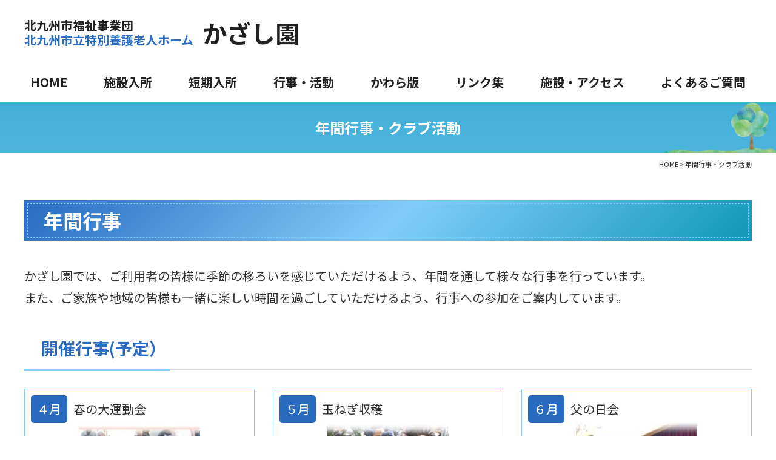

--- FILE ---
content_type: text/html; charset=UTF-8
request_url: https://kazasien.com/events
body_size: 6983
content:
<!DOCTYPE html>
<html dir="ltr" lang="ja">
<head>
<!-- Google Tag Manager -->

<!-- End Google Tag Manager -->
<meta charset="UTF-8"/>
<meta http-equiv="X-UA-Compatible" content="IE=edge">
<meta name="viewport" content="width=device-width, initial-scale=1">
<meta name="format-detection" content="telephone=no"/>
<title>年間行事・クラブ活動 | 北九州市立特別養護老人ホーム かざし園｜北九州市福祉事業団</title>

		<!-- All in One SEO 4.7.2 - aioseo.com -->
		<meta name="description" content="かざし園の年間行事・クラブ活動ページです。開催行事(予定）、昭和の日、レクリェーション、リハビリテーション、クラブ活動を掲載しています。" />
		<meta name="robots" content="max-image-preview:large" />
		<meta name="google-site-verification" content="NchJtfvr0c1uQWvNd1qjdyQh3Vt6eKeoxYyN8NBq5_o" />
		<link rel="stylesheet" media="print" onload="this.onload=null;this.media='all';" id="ao_optimized_gfonts" href="https://fonts.googleapis.com/css?family=Noto+Sans+JP:400,500,700,900%7CNoto+Serif+JP:400,500,600,700,900&amp;display=swap"><link rel="canonical" href="https://kazasien.com/events" />
		<meta name="generator" content="All in One SEO (AIOSEO) 4.7.2" />
		<script type="application/ld+json" class="aioseo-schema">
			{"@context":"https:\/\/schema.org","@graph":[{"@type":"BreadcrumbList","@id":"https:\/\/kazasien.com\/events#breadcrumblist","itemListElement":[{"@type":"ListItem","@id":"https:\/\/kazasien.com\/#listItem","position":1,"name":"\u5bb6","item":"https:\/\/kazasien.com\/","nextItem":"https:\/\/kazasien.com\/events#listItem"},{"@type":"ListItem","@id":"https:\/\/kazasien.com\/events#listItem","position":2,"name":"\u5e74\u9593\u884c\u4e8b\u30fb\u30af\u30e9\u30d6\u6d3b\u52d5","previousItem":"https:\/\/kazasien.com\/#listItem"}]},{"@type":"Organization","@id":"https:\/\/kazasien.com\/#organization","name":"\u5317\u4e5d\u5dde\u5e02\u9580\u53f8\u533a\u306e\u7279\u5225\u990a\u8b77\u8001\u4eba\u30db\u30fc\u30e0\u304b\u3056\u3057\u5712","description":"\u5317\u4e5d\u5dde\u5e02\u7acb\u7279\u5225\u990a\u8b77\u8001\u4eba\u30db\u30fc\u30e0 \u304b\u3056\u3057\u5712\u306e\u30db\u30fc\u30e0\u30da\u30fc\u30b8\u3067\u3059\u3002\u5317\u4e5d\u5dde\u5e02\u798f\u7949\u4e8b\u696d\u56e3\u306e\u57fa\u672c\u7406\u5ff5\u306b\u57fa\u3065\u304d\u3001\u3054\u5229\u7528\u8005\u4e00\u4eba\u3072\u3068\u308a\u306e\u610f\u601d\u3092\u5c0a\u91cd\u3057\u305f\u5bb6\u5ead\u7684\u3067\u6e29\u304b\u307f\u306e\u3042\u308b\u30b5\u30fc\u30d3\u30b9\u3092\u63d0\u4f9b\u3057\u3001\u305d\u306e\u6709\u3059\u308b\u80fd\u529b\u306b\u5fdc\u3058\u305f\u3001\u305d\u306e\u4eba\u3089\u3057\u3044\u751f\u6d3b\u3092\u55b6\u3080\u3053\u3068\u304c\u3067\u304d\u308b\u3088\u3046\u6b21\u306e\u3068\u304a\u308a\u306b\u53d6\u308a\u7d44\u307f\u307e\u3059\u3002","url":"https:\/\/kazasien.com\/"},{"@type":"WebPage","@id":"https:\/\/kazasien.com\/events#webpage","url":"https:\/\/kazasien.com\/events","name":"\u5e74\u9593\u884c\u4e8b\u30fb\u30af\u30e9\u30d6\u6d3b\u52d5 | \u5317\u4e5d\u5dde\u5e02\u7acb\u7279\u5225\u990a\u8b77\u8001\u4eba\u30db\u30fc\u30e0 \u304b\u3056\u3057\u5712\uff5c\u5317\u4e5d\u5dde\u5e02\u798f\u7949\u4e8b\u696d\u56e3","description":"\u304b\u3056\u3057\u5712\u306e\u5e74\u9593\u884c\u4e8b\u30fb\u30af\u30e9\u30d6\u6d3b\u52d5\u30da\u30fc\u30b8\u3067\u3059\u3002\u958b\u50ac\u884c\u4e8b(\u4e88\u5b9a\uff09\u3001\u662d\u548c\u306e\u65e5\u3001\u30ec\u30af\u30ea\u30a7\u30fc\u30b7\u30e7\u30f3\u3001\u30ea\u30cf\u30d3\u30ea\u30c6\u30fc\u30b7\u30e7\u30f3\u3001\u30af\u30e9\u30d6\u6d3b\u52d5\u3092\u63b2\u8f09\u3057\u3066\u3044\u307e\u3059\u3002","inLanguage":"ja","isPartOf":{"@id":"https:\/\/kazasien.com\/#website"},"breadcrumb":{"@id":"https:\/\/kazasien.com\/events#breadcrumblist"},"datePublished":"2021-04-20T14:33:52+09:00","dateModified":"2021-05-17T19:25:03+09:00"},{"@type":"WebSite","@id":"https:\/\/kazasien.com\/#website","url":"https:\/\/kazasien.com\/","name":"\u5317\u4e5d\u5dde\u5e02\u7acb\u7279\u5225\u990a\u8b77\u8001\u4eba\u30db\u30fc\u30e0 \u304b\u3056\u3057\u5712\uff5c\u5317\u4e5d\u5dde\u5e02\u798f\u7949\u4e8b\u696d\u56e3","description":"\u5317\u4e5d\u5dde\u5e02\u7acb\u7279\u5225\u990a\u8b77\u8001\u4eba\u30db\u30fc\u30e0 \u304b\u3056\u3057\u5712\u306e\u30db\u30fc\u30e0\u30da\u30fc\u30b8\u3067\u3059\u3002\u5317\u4e5d\u5dde\u5e02\u798f\u7949\u4e8b\u696d\u56e3\u306e\u57fa\u672c\u7406\u5ff5\u306b\u57fa\u3065\u304d\u3001\u3054\u5229\u7528\u8005\u4e00\u4eba\u3072\u3068\u308a\u306e\u610f\u601d\u3092\u5c0a\u91cd\u3057\u305f\u5bb6\u5ead\u7684\u3067\u6e29\u304b\u307f\u306e\u3042\u308b\u30b5\u30fc\u30d3\u30b9\u3092\u63d0\u4f9b\u3057\u3001\u305d\u306e\u6709\u3059\u308b\u80fd\u529b\u306b\u5fdc\u3058\u305f\u3001\u305d\u306e\u4eba\u3089\u3057\u3044\u751f\u6d3b\u3092\u55b6\u3080\u3053\u3068\u304c\u3067\u304d\u308b\u3088\u3046\u6b21\u306e\u3068\u304a\u308a\u306b\u53d6\u308a\u7d44\u307f\u307e\u3059\u3002","inLanguage":"ja","publisher":{"@id":"https:\/\/kazasien.com\/#organization"}}]}
		</script>
		<!-- All in One SEO -->

<link href='https://fonts.gstatic.com' crossorigin='anonymous' rel='preconnect' />














<link rel='stylesheet' id='msl-custom-css' href='https://kazasien.com/wp/wp-content/uploads/master-slider/custom.css?ver=1.6' type='text/css' media='all' />

<link rel='shortlink' href='https://kazasien.com/?p=31' />

<meta name="generator" content="MasterSlider 3.10.0 - Responsive Touch Image Slider | avt.li/msf" />
<link rel="icon" href="https://kazasien.com/wp/wp-content/uploads/2021/06/favicon.ico" />
<link rel="icon" href="https://kazasien.com/wp/wp-content/uploads/2021/04/favicon.png" sizes="192x192" />
<link rel="apple-touch-icon-precomposed" href="https://kazasien.com/wp/wp-content/uploads/2021/04/favicon-1.png" />
<noscript><style>.lazyload[data-src]{display:none !important;}</style></noscript><link media="all" href="https://kazasien.com/wp/wp-content/cache/autoptimize/css/autoptimize_a9e8d4500aca4dea60a8c0bc07218989.css" rel="stylesheet"><link media="screen" href="https://kazasien.com/wp/wp-content/cache/autoptimize/css/autoptimize_00df71b5809d374b00ce03791ac8fac1.css" rel="stylesheet"></head>

<body>
<!-- Google Tag Manager (noscript) -->
<noscript><iframe src="https://www.googletagmanager.com/ns.html?id=GTM-TJ4FHQ4"
height="0" width="0" style="display:none;visibility:hidden"></iframe></noscript>
<!-- End Google Tag Manager (noscript) -->
<div id="wrapper">
  <header id="header">
    <div class="inner">
      <div class="hdrLogo">
        <a href="https://kazasien.com" class="flex">
          <ul>
            <li>北九州市福祉事業団</li>
            <li class="fcBlue">北九州市立特別養護老人ホーム</li>
          </ul>
          <h1 class="logo">かざし園</h1>
        </a>
      </div>
    </div>
    <div id="navToggle">
      <div> <span></span> <span></span> <span></span> </div>
    </div>
    <nav>
      <ul class="gNav flex flex-between">
        <li><a href="https://kazasien.com">HOME</a></li>
        <li><a href="https://kazasien.com/facility">施設入所</a></li>
        <li><a href="https://kazasien.com/short">短期入所</a></li>
        <li><a href="https://kazasien.com/events">行事・活動</a></li>
        <li><a href="https://kazasien.com/category/topics">かわら版</a></li>
        <li><a href="https://kazasien.com/link">リンク集</a></li>
        <li><a href="https://kazasien.com/access">施設・アクセス</a></li>
        <li><a href="https://kazasien.com/faq">よくあるご質問</a></li>
        <li class="mb"><a href="https://kazasien.com/category/news">新着情報</a></li>
        <li class="mb"><a href="https://kazasien.com/category/blog">かざし園ブログ</a></li>
        <li class="mb"><a href="https://kazasien.com/sitemap">サイトマップ</a></li>
      </ul>
    </nav>
  </header><div id="mainTitle">
  <div class="inner">
    <p>年間行事・クラブ活動</p>
  </div>
</div>
<div id="breadcrumb" vocab="http://schema.org/" typeof="BreadcrumbList">
	<!-- Breadcrumb NavXT 7.3.1 -->
<span property="itemListElement" typeof="ListItem"><a property="item" typeof="WebPage" title="Go to 北九州市立特別養護老人ホーム かざし園｜北九州市福祉事業団." href="https://kazasien.com" class="home" ><span property="name">HOME</span></a><meta property="position" content="1"></span> &gt; <span property="itemListElement" typeof="ListItem"><span property="name" class="post post-page current-item">年間行事・クラブ活動</span><meta property="url" content="https://kazasien.com/events"><meta property="position" content="2"></span></div>
<section id="mainContents">
  <div id="events" class="inner">
              <h2 class="h2">年間行事</h2>
      <p>かざし園では、ご利用者の皆様に季節の移ろいを感じていただけるよう、年間を通して様々な行事を行っています。</p>
      <p>また、ご家族や地域の皆様も一緒に楽しい時間を過ごしていただけるよう、行事への参加をご案内しています。</p>
      <h3 class="h3 mt40">開催行事(予定）</h3>
      <ul class="flex flex-between flex-wrap events01">
        <li>
          <dl>
            <dt>４月</dt>
            <dd>春の大運動会</dd>
          </dl>
          <figure class="center"><img decoding="async" src="[data-uri]" alt="春の大運動会" width="200" height="200" data-src="https://kazasien.com/wp/wp-content/themes/kazasien_WP/library/images/inner/events_img01.jpg" class="lazyload" data-eio-rwidth="400" data-eio-rheight="400"><noscript><img decoding="async" src="https://kazasien.com/wp/wp-content/themes/kazasien_WP/library/images/inner/events_img01.jpg" alt="春の大運動会" width="200" height="200" data-eio="l"></noscript></figure>
        </li>
        <li>
          <dl>
            <dt>５月</dt>
            <dd>玉ねぎ収穫</dd>
          </dl>
          <figure class="center"><img decoding="async" src="[data-uri]" alt="玉ねぎ収穫" width="200" height="200" data-src="https://kazasien.com/wp/wp-content/themes/kazasien_WP/library/images/inner/events_img02.jpg" class="lazyload" data-eio-rwidth="400" data-eio-rheight="400"><noscript><img decoding="async" src="https://kazasien.com/wp/wp-content/themes/kazasien_WP/library/images/inner/events_img02.jpg" alt="玉ねぎ収穫" width="200" height="200" data-eio="l"></noscript></figure>
        </li>
        <li>
          <dl>
            <dt>６月</dt>
            <dd>父の日会</dd>
          </dl>
          <figure class="center"><img decoding="async" src="[data-uri]" alt="父の日会" width="200" height="200" data-src="https://kazasien.com/wp/wp-content/themes/kazasien_WP/library/images/inner/events_img03.jpg" class="lazyload" data-eio-rwidth="400" data-eio-rheight="400"><noscript><img decoding="async" src="https://kazasien.com/wp/wp-content/themes/kazasien_WP/library/images/inner/events_img03.jpg" alt="父の日会" width="200" height="200" data-eio="l"></noscript></figure>
        </li>
        <li>
          <dl>
            <dt>７月</dt>
            <dd>夏のレクレーション大会</dd>
          </dl>
          <figure class="center"><img decoding="async" src="[data-uri]" alt="夏のレクレーション大会" width="200" height="200" data-src="https://kazasien.com/wp/wp-content/themes/kazasien_WP/library/images/inner/events_img04.jpg" class="lazyload" data-eio-rwidth="400" data-eio-rheight="400"><noscript><img decoding="async" src="https://kazasien.com/wp/wp-content/themes/kazasien_WP/library/images/inner/events_img04.jpg" alt="夏のレクレーション大会" width="200" height="200" data-eio="l"></noscript></figure>
        </li>
        <li>
          <dl>
            <dt>８月</dt>
            <dd>納涼祭</dd>
          </dl>
          <figure class="center"><img decoding="async" src="[data-uri]" alt="納涼祭" width="200" height="200" data-src="https://kazasien.com/wp/wp-content/themes/kazasien_WP/library/images/inner/events_img05.jpg" class="lazyload" data-eio-rwidth="400" data-eio-rheight="400"><noscript><img decoding="async" src="https://kazasien.com/wp/wp-content/themes/kazasien_WP/library/images/inner/events_img05.jpg" alt="納涼祭" width="200" height="200" data-eio="l"></noscript></figure>
        </li>
        <li>
          <dl>
            <dt>９月</dt>
            <dd>敬老祝賀会</dd>
          </dl>
          <figure class="center"><img decoding="async" src="[data-uri]" alt="敬老祝賀会" width="200" height="200" data-src="https://kazasien.com/wp/wp-content/themes/kazasien_WP/library/images/inner/events_img06.jpg" class="lazyload" data-eio-rwidth="400" data-eio-rheight="400"><noscript><img decoding="async" src="https://kazasien.com/wp/wp-content/themes/kazasien_WP/library/images/inner/events_img06.jpg" alt="敬老祝賀会" width="200" height="200" data-eio="l"></noscript></figure>
        </li>
        <li>
          <dl>
            <dt>10月</dt>
            <dd>運動会</dd>
          </dl>
          <figure class="center"><img decoding="async" src="[data-uri]" alt="運動会" width="200" height="200" data-src="https://kazasien.com/wp/wp-content/themes/kazasien_WP/library/images/inner/events_img07.jpg" class="lazyload" data-eio-rwidth="400" data-eio-rheight="400"><noscript><img decoding="async" src="https://kazasien.com/wp/wp-content/themes/kazasien_WP/library/images/inner/events_img07.jpg" alt="運動会" width="200" height="200" data-eio="l"></noscript></figure>
        </li>
        <li>
          <dl>
            <dt>11月</dt>
            <dd>秋のレクレーション大会</dd>
          </dl>
          <figure class="center"><img decoding="async" src="[data-uri]" alt="秋のレクレーション大会" width="200" height="200" data-src="https://kazasien.com/wp/wp-content/themes/kazasien_WP/library/images/inner/events_img08.jpg" class="lazyload" data-eio-rwidth="400" data-eio-rheight="400"><noscript><img decoding="async" src="https://kazasien.com/wp/wp-content/themes/kazasien_WP/library/images/inner/events_img08.jpg" alt="秋のレクレーション大会" width="200" height="200" data-eio="l"></noscript></figure>
        </li>
        <li>
          <dl>
            <dt>12月</dt>
            <dd>もちつき大会</dd>
          </dl>
          <figure class="center"><img decoding="async" src="[data-uri]" alt="もちつき大会" width="200" height="200" data-src="https://kazasien.com/wp/wp-content/themes/kazasien_WP/library/images/inner/events_img09.jpg" class="lazyload" data-eio-rwidth="400" data-eio-rheight="400"><noscript><img decoding="async" src="https://kazasien.com/wp/wp-content/themes/kazasien_WP/library/images/inner/events_img09.jpg" alt="もちつき大会" width="200" height="200" data-eio="l"></noscript></figure>
        </li>
        <li>
          <dl>
            <dt>１月</dt>
            <dd>冬のレクレーション大会</dd>
          </dl>
          <figure class="center"><img decoding="async" src="[data-uri]" alt="冬のレクレーション大会" width="200" height="200" data-src="https://kazasien.com/wp/wp-content/themes/kazasien_WP/library/images/inner/events_img10.jpg" class="lazyload" data-eio-rwidth="400" data-eio-rheight="400"><noscript><img decoding="async" src="https://kazasien.com/wp/wp-content/themes/kazasien_WP/library/images/inner/events_img10.jpg" alt="冬のレクレーション大会" width="200" height="200" data-eio="l"></noscript></figure>
        </li>
        <li>
          <dl>
            <dt>２月</dt>
            <dd>節分豆まきレクレーション大会</dd>
          </dl>
          <figure class="center"><img decoding="async" src="[data-uri]" alt="節分豆まきレクレーション大会" width="200" height="200" data-src="https://kazasien.com/wp/wp-content/themes/kazasien_WP/library/images/inner/events_img11.jpg" class="lazyload" data-eio-rwidth="400" data-eio-rheight="400"><noscript><img decoding="async" src="https://kazasien.com/wp/wp-content/themes/kazasien_WP/library/images/inner/events_img11.jpg" alt="節分豆まきレクレーション大会" width="200" height="200" data-eio="l"></noscript></figure>
        </li>
        <li>
          <dl>
            <dt>３月</dt>
            <dd>春のデザートバイキング</dd>
          </dl>
          <figure class="center"><img decoding="async" src="[data-uri]" alt="春のデザートバイキング" width="200" height="200" data-src="https://kazasien.com/wp/wp-content/themes/kazasien_WP/library/images/inner/events_img12.jpg" class="lazyload" data-eio-rwidth="400" data-eio-rheight="400"><noscript><img decoding="async" src="https://kazasien.com/wp/wp-content/themes/kazasien_WP/library/images/inner/events_img12.jpg" alt="春のデザートバイキング" width="200" height="200" data-eio="l"></noscript></figure>
        </li>
      </ul>
      <div class="flex flex-between flex-wrap mt40">
        <div class="events02">
          <h3 class="h3">昭和の日</h3>
          <p>「昭和の日」と銘打って、毎月第１水曜日（若しくは第２水曜日）の午後に、昭和を彩る往年の名優が出演した時代劇や流行映画、昭和の出来事の数々を、１階多目的ホールにて鑑賞する日を設けています。</p>
          <p class="fcGreen bold mt20">プログラム実施例</p>
          <div class="flex flex-between">
            <ul class="disc">
              <li>男はつらいよ</li>
              <li>夕陽の丘</li>
              <li>二十四の瞳</li>
              <li>故郷</li>
              <li>いつでも夢を</li>
              <li>風と樹と空と　など</li>
            </ul>
            <figure class="pc"><img decoding="async" src="[data-uri]" alt="映画" width="200" height="200" data-src="https://kazasien.com/wp/wp-content/themes/kazasien_WP/library/images/inner/events_img13.jpg" class="lazyload" data-eio-rwidth="400" data-eio-rheight="400"><noscript><img decoding="async" src="https://kazasien.com/wp/wp-content/themes/kazasien_WP/library/images/inner/events_img13.jpg" alt="映画" width="200" height="200" data-eio="l"></noscript></figure>
          </div>
        </div>
        <div class="events02">
          <h3 class="h3">レクリェーション</h3>
          <p>機能訓練、楽しみ、健康づくり等、レクリェーションへのニーズは様々ですが、達成感と同時に「楽しみ」も味わってもらえるようなプログラムを作成し、毎週月曜日と木曜日にレクリェーションを実施しています。</p>
          <p class="fcGreen bold mt20">プログラム例</p>
          <div class="flex flex-between">
            <ul class="disc">
              <li>ドライブ</li>
              <li>ぬりえ、折り紙</li>
              <li>音楽鑑賞</li>
              <li>外気浴</li>
              <li>回想法</li>
              <li>芳香療法</li>
            </ul>
            <figure class="pc"><img decoding="async" src="[data-uri]" alt="折り紙" width="200" height="200" data-src="https://kazasien.com/wp/wp-content/themes/kazasien_WP/library/images/inner/events_img14.jpg" class="lazyload" data-eio-rwidth="400" data-eio-rheight="400"><noscript><img decoding="async" src="https://kazasien.com/wp/wp-content/themes/kazasien_WP/library/images/inner/events_img14.jpg" alt="折り紙" width="200" height="200" data-eio="l"></noscript></figure>
          </div>
        </div>
        <div class="events02">
          <h3 class="h3">リハビリテーション</h3>
          <p>心身の機能低下を防止するとともに、少しでも自立に向けた生活が送れることを目的として、リハビリテーションを実施しています。</p>
          <p>リハビリテーションメニューは、ご利用者の機能変化に応じて、随時見直しを行いながら、日常生活行動に結びついた内容となっています。</p>
          <p>毎週木曜日に、１階多目的ホールにて、看護師がリハビリテーションを実施しています。</p>
          <p class="fcGreen bold mt20">集団メニュー</p>
          <ul class="disc">
            <li>ストレッチ</li>
            <li>リズム体操</li>
            <li>風船遊びやボールを使ったゲーム</li>
          </ul>
          <p class="fcGreen bold mt20">個人メニュー</p>
          <ul class="disc">
            <li>平行棒</li>
            <li>滑車</li>
            <li>起立</li>
            <li>歩行訓練</li>
          </ul>
        </div>
        <div class="events02">
          <h3 class="h3">クラブ活動</h3>
          <p>ご利用者の皆様の主体性が発揮でき、潤いのある生活を過ごすことができるようなクラブ活動を毎月実施しています。<br>
            また、ご利用者の皆様のご意見やご希望を取り入れ、内容の充実を図っています。</p>
          <p class="fcGreen bold mt20">書　道</p>
          <p>毎月第１・第３火曜日の午前中、講師の先生をお招きして実施しています。季節を題材にしたお手本を見ながら、毎回、皆様真剣に取り組んでいます。<br>
            また、毎年、小森江西市民センターにて開催される文化祭に、作品を出展しています。</p>
          <p class="fcGreen bold mt20">療育音楽</p>
          <p>毎月第２・第４火曜日の午前中、講師の先生をお招きして実施しています。お腹の底から声を発し、歌うことでリラックスすることができたり、また、顎やほお、口唇の緊張がほぐれ、嚥下がスムーズになる等、心身の機能回復を目指しています。</p>
          <p class="fcGreen bold mt20">歌  謡</p>
          <p>毎月第２・第４金曜日の午前中、講師の先生をお招きして実施しています。<br>
            いつも耳慣れた「演歌」だけでなく、「フォーク」や「ニューミュージック」等々、昭和の流行歌の数々を療育音楽でお世話になっている先生のご指導のもと、楽しい歌声を響かせています。</p>
<p class="fcGreen bold mt20">ドレミでリハビリ</p>
          <p>歌謡クラブ終了後、引き続き、一人ひとりに合った個別指導を受ける時間を作っています。キーボードに触れる（弾く）ことで指先に刺激を与えることと、音で自己表現することにより、日々の生活が活発となることを目指しています。</p>
        </div>
      </div>      </div>
</section>
  <footer id="footer">
    <div class="inner flex flex-between align-end">
      <div class="ftrLogo">
        <a href="https://kazasien.com">
          <ul class="mb15">
            <li class="f18">北九州市福祉事業団</li>
            <li class="f18 bold fcBlue">北九州市立特別養護老人ホーム</li>
            <li class="logo f30 bold">かざし園</li>
          </ul>
        </a>
        <ul>
          <li>TEL：<span class="tel bold">093-391-5080</span></li>
          <li>FAX：<span class="bold">093-391-5091</span></li>
          <li>〒800-0021 福岡県北九州市門司区南本町3-3</li>
        </ul>
      </div>
      <div class="ftrMenu pc">
        <ul>
          <li><a href="https://kazasien.com">HOME</a></li>
          <li><a href="https://kazasien.com/facility">施設入所</a></li>
          <li><a href="https://kazasien.com/short">短期入所</a></li>
        </ul>
        <ul>
          <li><a href="https://kazasien.com/events">年間行事・クラブ活動</a></li>
          <li><a href="https://kazasien.com/category/topics">かわら版</a></li>
          <li><a href="https://kazasien.com/link">リンク集</a></li>
          <li><a href="https://kazasien.com/access">施設概要・アクセス</a></li>
          <li><a href="https://kazasien.com/faq">よくあるご質問</a></li>
        </ul>
        <ul>
          <li><a href="https://kazasien.com/category/news">新着情報</a></li>
          <li><a href="https://kazasien.com/category/blog">かざし園ブログ</a></li>
          <li><a href="https://kazasien.com/sitemap">サイトマップ</a></li>
        </ul>
      </div>
    </div>
    <div class="copyright">
      <p>Copyright &copy; 2021-2026 北九州市立特別養護老人ホーム かざし園 All rights reserved.</p>
    </div>
    <p class="sanzen"><a href="https://www.sanzen-design.jp/area/kitakyushu" target="_blank">ホームページ制作 北九州</a></p>
  </footer>
</div><!-- /wrapper -->
<div id="fixedTop">
  <a href="javascript:void(0);" class="op"><img src="[data-uri]" alt="ページトップ" data-src="https://kazasien.com/wp/wp-content/themes/kazasien_WP/library/images/common/gotop.png" decoding="async" class="lazyload" data-eio-rwidth="160" data-eio-rheight="160"><noscript><img src="https://kazasien.com/wp/wp-content/themes/kazasien_WP/library/images/common/gotop.png" alt="ページトップ" data-eio="l"></noscript></a>
</div>
<script type="speculationrules">
{"prefetch":[{"source":"document","where":{"and":[{"href_matches":"/*"},{"not":{"href_matches":["/wp/wp-*.php","/wp/wp-admin/*","/wp/wp-content/uploads/*","/wp/wp-content/*","/wp/wp-content/plugins/*","/wp/wp-content/themes/kazasien_WP/*","/*\\?(.+)"]}},{"not":{"selector_matches":"a[rel~=\"nofollow\"]"}},{"not":{"selector_matches":".no-prefetch, .no-prefetch a"}}]},"eagerness":"conservative"}]}
</script>










<script defer src="https://kazasien.com/wp/wp-content/cache/autoptimize/js/autoptimize_f6ed8848f235ddea889f995f17a40b15.js"></script></body>
</html>

--- FILE ---
content_type: text/css
request_url: https://kazasien.com/wp/wp-content/cache/autoptimize/css/autoptimize_a9e8d4500aca4dea60a8c0bc07218989.css
body_size: 23364
content:
img:is([sizes=auto i],[sizes^="auto," i]){contain-intrinsic-size:3000px 1500px}
:root{--wp-block-synced-color:#7a00df;--wp-block-synced-color--rgb:122,0,223;--wp-bound-block-color:var(--wp-block-synced-color);--wp-editor-canvas-background:#ddd;--wp-admin-theme-color:#007cba;--wp-admin-theme-color--rgb:0,124,186;--wp-admin-theme-color-darker-10:#006ba1;--wp-admin-theme-color-darker-10--rgb:0,107,160.5;--wp-admin-theme-color-darker-20:#005a87;--wp-admin-theme-color-darker-20--rgb:0,90,135;--wp-admin-border-width-focus:2px}@media (min-resolution:192dpi){:root{--wp-admin-border-width-focus:1.5px}}.wp-element-button{cursor:pointer}:root .has-very-light-gray-background-color{background-color:#eee}:root .has-very-dark-gray-background-color{background-color:#313131}:root .has-very-light-gray-color{color:#eee}:root .has-very-dark-gray-color{color:#313131}:root .has-vivid-green-cyan-to-vivid-cyan-blue-gradient-background{background:linear-gradient(135deg,#00d084,#0693e3)}:root .has-purple-crush-gradient-background{background:linear-gradient(135deg,#34e2e4,#4721fb 50%,#ab1dfe)}:root .has-hazy-dawn-gradient-background{background:linear-gradient(135deg,#faaca8,#dad0ec)}:root .has-subdued-olive-gradient-background{background:linear-gradient(135deg,#fafae1,#67a671)}:root .has-atomic-cream-gradient-background{background:linear-gradient(135deg,#fdd79a,#004a59)}:root .has-nightshade-gradient-background{background:linear-gradient(135deg,#330968,#31cdcf)}:root .has-midnight-gradient-background{background:linear-gradient(135deg,#020381,#2874fc)}:root{--wp--preset--font-size--normal:16px;--wp--preset--font-size--huge:42px}.has-regular-font-size{font-size:1em}.has-larger-font-size{font-size:2.625em}.has-normal-font-size{font-size:var(--wp--preset--font-size--normal)}.has-huge-font-size{font-size:var(--wp--preset--font-size--huge)}.has-text-align-center{text-align:center}.has-text-align-left{text-align:left}.has-text-align-right{text-align:right}.has-fit-text{white-space:nowrap!important}#end-resizable-editor-section{display:none}.aligncenter{clear:both}.items-justified-left{justify-content:flex-start}.items-justified-center{justify-content:center}.items-justified-right{justify-content:flex-end}.items-justified-space-between{justify-content:space-between}.screen-reader-text{border:0;clip-path:inset(50%);height:1px;margin:-1px;overflow:hidden;padding:0;position:absolute;width:1px;word-wrap:normal!important}.screen-reader-text:focus{background-color:#ddd;clip-path:none;color:#444;display:block;font-size:1em;height:auto;left:5px;line-height:normal;padding:15px 23px 14px;text-decoration:none;top:5px;width:auto;z-index:100000}html :where(.has-border-color){border-style:solid}html :where([style*=border-top-color]){border-top-style:solid}html :where([style*=border-right-color]){border-right-style:solid}html :where([style*=border-bottom-color]){border-bottom-style:solid}html :where([style*=border-left-color]){border-left-style:solid}html :where([style*=border-width]){border-style:solid}html :where([style*=border-top-width]){border-top-style:solid}html :where([style*=border-right-width]){border-right-style:solid}html :where([style*=border-bottom-width]){border-bottom-style:solid}html :where([style*=border-left-width]){border-left-style:solid}html :where(img[class*=wp-image-]){height:auto;max-width:100%}:where(figure){margin:0 0 1em}html :where(.is-position-sticky){--wp-admin--admin-bar--position-offset:var(--wp-admin--admin-bar--height,0px)}@media screen and (max-width:600px){html :where(.is-position-sticky){--wp-admin--admin-bar--position-offset:0px}}
:root{--wp--preset--aspect-ratio--square:1;--wp--preset--aspect-ratio--4-3:4/3;--wp--preset--aspect-ratio--3-4:3/4;--wp--preset--aspect-ratio--3-2:3/2;--wp--preset--aspect-ratio--2-3:2/3;--wp--preset--aspect-ratio--16-9:16/9;--wp--preset--aspect-ratio--9-16:9/16;--wp--preset--color--black:#000;--wp--preset--color--cyan-bluish-gray:#abb8c3;--wp--preset--color--white:#fff;--wp--preset--color--pale-pink:#f78da7;--wp--preset--color--vivid-red:#cf2e2e;--wp--preset--color--luminous-vivid-orange:#ff6900;--wp--preset--color--luminous-vivid-amber:#fcb900;--wp--preset--color--light-green-cyan:#7bdcb5;--wp--preset--color--vivid-green-cyan:#00d084;--wp--preset--color--pale-cyan-blue:#8ed1fc;--wp--preset--color--vivid-cyan-blue:#0693e3;--wp--preset--color--vivid-purple:#9b51e0;--wp--preset--gradient--vivid-cyan-blue-to-vivid-purple:linear-gradient(135deg,#0693e3 0%,#9b51e0 100%);--wp--preset--gradient--light-green-cyan-to-vivid-green-cyan:linear-gradient(135deg,#7adcb4 0%,#00d082 100%);--wp--preset--gradient--luminous-vivid-amber-to-luminous-vivid-orange:linear-gradient(135deg,#fcb900 0%,#ff6900 100%);--wp--preset--gradient--luminous-vivid-orange-to-vivid-red:linear-gradient(135deg,#ff6900 0%,#cf2e2e 100%);--wp--preset--gradient--very-light-gray-to-cyan-bluish-gray:linear-gradient(135deg,#eee 0%,#a9b8c3 100%);--wp--preset--gradient--cool-to-warm-spectrum:linear-gradient(135deg,#4aeadc 0%,#9778d1 20%,#cf2aba 40%,#ee2c82 60%,#fb6962 80%,#fef84c 100%);--wp--preset--gradient--blush-light-purple:linear-gradient(135deg,#ffceec 0%,#9896f0 100%);--wp--preset--gradient--blush-bordeaux:linear-gradient(135deg,#fecda5 0%,#fe2d2d 50%,#6b003e 100%);--wp--preset--gradient--luminous-dusk:linear-gradient(135deg,#ffcb70 0%,#c751c0 50%,#4158d0 100%);--wp--preset--gradient--pale-ocean:linear-gradient(135deg,#fff5cb 0%,#b6e3d4 50%,#33a7b5 100%);--wp--preset--gradient--electric-grass:linear-gradient(135deg,#caf880 0%,#71ce7e 100%);--wp--preset--gradient--midnight:linear-gradient(135deg,#020381 0%,#2874fc 100%);--wp--preset--font-size--small:13px;--wp--preset--font-size--medium:20px;--wp--preset--font-size--large:36px;--wp--preset--font-size--x-large:42px;--wp--preset--spacing--20:.44rem;--wp--preset--spacing--30:.67rem;--wp--preset--spacing--40:1rem;--wp--preset--spacing--50:1.5rem;--wp--preset--spacing--60:2.25rem;--wp--preset--spacing--70:3.38rem;--wp--preset--spacing--80:5.06rem;--wp--preset--shadow--natural:6px 6px 9px rgba(0,0,0,.2);--wp--preset--shadow--deep:12px 12px 50px rgba(0,0,0,.4);--wp--preset--shadow--sharp:6px 6px 0px rgba(0,0,0,.2);--wp--preset--shadow--outlined:6px 6px 0px -3px #fff,6px 6px #000;--wp--preset--shadow--crisp:6px 6px 0px #000}:where(.is-layout-flex){gap:.5em}:where(.is-layout-grid){gap:.5em}body .is-layout-flex{display:flex}.is-layout-flex{flex-wrap:wrap;align-items:center}.is-layout-flex>:is(*,div){margin:0}body .is-layout-grid{display:grid}.is-layout-grid>:is(*,div){margin:0}:where(.wp-block-columns.is-layout-flex){gap:2em}:where(.wp-block-columns.is-layout-grid){gap:2em}:where(.wp-block-post-template.is-layout-flex){gap:1.25em}:where(.wp-block-post-template.is-layout-grid){gap:1.25em}.has-black-color{color:var(--wp--preset--color--black) !important}.has-cyan-bluish-gray-color{color:var(--wp--preset--color--cyan-bluish-gray) !important}.has-white-color{color:var(--wp--preset--color--white) !important}.has-pale-pink-color{color:var(--wp--preset--color--pale-pink) !important}.has-vivid-red-color{color:var(--wp--preset--color--vivid-red) !important}.has-luminous-vivid-orange-color{color:var(--wp--preset--color--luminous-vivid-orange) !important}.has-luminous-vivid-amber-color{color:var(--wp--preset--color--luminous-vivid-amber) !important}.has-light-green-cyan-color{color:var(--wp--preset--color--light-green-cyan) !important}.has-vivid-green-cyan-color{color:var(--wp--preset--color--vivid-green-cyan) !important}.has-pale-cyan-blue-color{color:var(--wp--preset--color--pale-cyan-blue) !important}.has-vivid-cyan-blue-color{color:var(--wp--preset--color--vivid-cyan-blue) !important}.has-vivid-purple-color{color:var(--wp--preset--color--vivid-purple) !important}.has-black-background-color{background-color:var(--wp--preset--color--black) !important}.has-cyan-bluish-gray-background-color{background-color:var(--wp--preset--color--cyan-bluish-gray) !important}.has-white-background-color{background-color:var(--wp--preset--color--white) !important}.has-pale-pink-background-color{background-color:var(--wp--preset--color--pale-pink) !important}.has-vivid-red-background-color{background-color:var(--wp--preset--color--vivid-red) !important}.has-luminous-vivid-orange-background-color{background-color:var(--wp--preset--color--luminous-vivid-orange) !important}.has-luminous-vivid-amber-background-color{background-color:var(--wp--preset--color--luminous-vivid-amber) !important}.has-light-green-cyan-background-color{background-color:var(--wp--preset--color--light-green-cyan) !important}.has-vivid-green-cyan-background-color{background-color:var(--wp--preset--color--vivid-green-cyan) !important}.has-pale-cyan-blue-background-color{background-color:var(--wp--preset--color--pale-cyan-blue) !important}.has-vivid-cyan-blue-background-color{background-color:var(--wp--preset--color--vivid-cyan-blue) !important}.has-vivid-purple-background-color{background-color:var(--wp--preset--color--vivid-purple) !important}.has-black-border-color{border-color:var(--wp--preset--color--black) !important}.has-cyan-bluish-gray-border-color{border-color:var(--wp--preset--color--cyan-bluish-gray) !important}.has-white-border-color{border-color:var(--wp--preset--color--white) !important}.has-pale-pink-border-color{border-color:var(--wp--preset--color--pale-pink) !important}.has-vivid-red-border-color{border-color:var(--wp--preset--color--vivid-red) !important}.has-luminous-vivid-orange-border-color{border-color:var(--wp--preset--color--luminous-vivid-orange) !important}.has-luminous-vivid-amber-border-color{border-color:var(--wp--preset--color--luminous-vivid-amber) !important}.has-light-green-cyan-border-color{border-color:var(--wp--preset--color--light-green-cyan) !important}.has-vivid-green-cyan-border-color{border-color:var(--wp--preset--color--vivid-green-cyan) !important}.has-pale-cyan-blue-border-color{border-color:var(--wp--preset--color--pale-cyan-blue) !important}.has-vivid-cyan-blue-border-color{border-color:var(--wp--preset--color--vivid-cyan-blue) !important}.has-vivid-purple-border-color{border-color:var(--wp--preset--color--vivid-purple) !important}.has-vivid-cyan-blue-to-vivid-purple-gradient-background{background:var(--wp--preset--gradient--vivid-cyan-blue-to-vivid-purple) !important}.has-light-green-cyan-to-vivid-green-cyan-gradient-background{background:var(--wp--preset--gradient--light-green-cyan-to-vivid-green-cyan) !important}.has-luminous-vivid-amber-to-luminous-vivid-orange-gradient-background{background:var(--wp--preset--gradient--luminous-vivid-amber-to-luminous-vivid-orange) !important}.has-luminous-vivid-orange-to-vivid-red-gradient-background{background:var(--wp--preset--gradient--luminous-vivid-orange-to-vivid-red) !important}.has-very-light-gray-to-cyan-bluish-gray-gradient-background{background:var(--wp--preset--gradient--very-light-gray-to-cyan-bluish-gray) !important}.has-cool-to-warm-spectrum-gradient-background{background:var(--wp--preset--gradient--cool-to-warm-spectrum) !important}.has-blush-light-purple-gradient-background{background:var(--wp--preset--gradient--blush-light-purple) !important}.has-blush-bordeaux-gradient-background{background:var(--wp--preset--gradient--blush-bordeaux) !important}.has-luminous-dusk-gradient-background{background:var(--wp--preset--gradient--luminous-dusk) !important}.has-pale-ocean-gradient-background{background:var(--wp--preset--gradient--pale-ocean) !important}.has-electric-grass-gradient-background{background:var(--wp--preset--gradient--electric-grass) !important}.has-midnight-gradient-background{background:var(--wp--preset--gradient--midnight) !important}.has-small-font-size{font-size:var(--wp--preset--font-size--small) !important}.has-medium-font-size{font-size:var(--wp--preset--font-size--medium) !important}.has-large-font-size{font-size:var(--wp--preset--font-size--large) !important}.has-x-large-font-size{font-size:var(--wp--preset--font-size--x-large) !important}
/*! This file is auto-generated */
.wp-block-button__link{color:#fff;background-color:#32373c;border-radius:9999px;box-shadow:none;text-decoration:none;padding:calc(.667em + 2px) calc(1.333em + 2px);font-size:1.125em}.wp-block-file__button{background:#32373c;color:#fff;text-decoration:none}
.wp-pagenavi{clear:both}.wp-pagenavi a,.wp-pagenavi span{text-decoration:none;border:1px solid #bfbfbf;padding:3px 5px;margin:2px}.wp-pagenavi a:hover,.wp-pagenavi span.current{border-color:#000}.wp-pagenavi span.current{font-weight:700}
@charset "UTF-8";div#mfp_hidden{width:1px;height:1px;padding:0;margin:0;overflow:hidden}div#mfp_hidden input{margin:10px}#mailformpro table th{text-align:right;padding-right:60px;position:relative}#mailformpro table th .must{background:#cc1433;color:#fff;font-size:10px;display:inline-block;vertical-align:middle;padding:0 10px;position:absolute;top:50%;right:10px;-webkit-transform:translateY(-50%);transform:translateY(-50%)}input[type=text],input[type=email],input[type=tel],input[type=number],input[type=password],#mailformpro select{padding:10px !important}#mailformpro label{display:inline-block;padding:0 5px;border-radius:3px}#mailformpro label.mfp_checked{border:solid 1px #ccc}table#mfp_confirm_table{width:100%;border-spacing:0px;border-collapse:collapse}table#mfp_confirm_table tr.mfp_colored{background:#fff}table#mfp_confirm_table tr.mfp_achroma{background:#ebfbff}table#mfp_confirm_table tr th,table#mfp_confirm_table tr td{text-align:left;padding:5px 10px}table#mfp_confirm_table tr th{width:200px;white-space:nowrap}table#mfp_confirm_table tr td{line-height:1.5em;word-break:break-all}div#mfp_phase_confirm{clear:both}div#mfp_overlay{position:absolute;display:none;z-index:10001}div#mfp_overlay_inner{width:640px;max-width:90%;background:#fff;padding:15px;margin:0 auto;border-radius:5px;box-shadow:0px 0px 10px #000}div#mfp_overlay_inner h4{font-size:18px;font-weight:700;margin-bottom:10px}div#mfp_overlay_background{background:#000;position:absolute;display:none;z-index:10000}div#mfp_loading_screen{background:#000;display:none;position:absolute;z-index:20000;opacity:.8}div#mfp_loading{width:40px;height:40px;background-image:url(//kazasien.com/wp/wp-content/themes/kazasien_WP/library/css/../images/mailform/mfp_loading.gif);display:none;position:absolute;z-index:20001}div.mfp_err{background:url(//kazasien.com/wp/wp-content/themes/kazasien_WP/library/css/../images/mailform/mfp_error.gif) no-repeat left top;color:red;font-size:12px;display:none;text-align:left;line-height:normal;padding-left:17px;margin-top:5px;clear:both}.mfp_parent_error{border:red solid 2px}.problem{background:#fcc}div#mfp_error{background:#fee;border:red solid 1px;padding:10px;display:none}div#mfp_error p{padding:0;margin:0;font-size:14px;text-align:center}div#mfp_error p strong{color:red}div#mfp_warning{background:#fee;border:red solid 1px;padding:10px;display:none}div#mfp_warning p{padding:0;margin:0;text-align:center}div#mfp_warning p strong{color:red}button.mfp_next,button.mfp_prev{margin:10px;padding:5px 10px}button.mfp_next{float:right}button.mfp_prev{float:left}ul#mfp_phase_stat{padding:10px}ul#mfp_phase_stat li{font-size:14px;float:left;padding:8px 15px;margin:5px;border-radius:3px}ul#mfp_phase_stat li.mfp_phase_arrow{box-shadow:none;padding:8px 5px}ul#mfp_phase_stat li.mfp_active_phase{background:#e8eef9;box-shadow:0px 0px 5px #000}ul#mfp_phase_stat li.mfp_inactive_phase{background:#ccc;color:#666;box-shadow:0px 0px 5px #ccc}div.mfp_buttons{clear:both;text-align:center;margin-top:40px}div.xdsoft_disabled{display:none}.mfp_required{background:#e00;color:#fff;font-size:14px;text-align:center;line-height:1.2;padding:10px;position:fixed;top:100px;right:20px}.mfp_required span{font-size:24px;font-weight:700}@media screen and (max-width:640px){#mailformpro table{background:#f5f5f5;display:block;padding:0 10px}#mailformpro table th,#mailformpro table td{border:none}#mailformpro table th{background:0 0;color:#222 !important;font-weight:700;text-align:left;padding:15px 0 0}#mailformpro table th .must{background:#fff;color:#cc1433;font-size:9px;padding:0 5px;margin:0 0 3px 5px;border:#cc1433 1px solid;position:static;-webkit-transform:translateY(0);transform:translateY(0)}#mailformpro table td{padding:0 0 15px;border-bottom:#ccc 1px solid}#mailformpro table tr:last-child td{border-bottom:none}#mailformpro .address td{padding-left:10px}#mailformpro .address span{font-size:14px;display:block;padding-top:5px}table#mfp_confirm_table tr th,table#mfp_confirm_table tr td{width:auto;display:block;line-height:1.5}table#mfp_confirm_table tr{border:#ccc 1px solid}table#mfp_confirm_table tr.mfp_achroma{background:#f5f5f5}table#mfp_confirm_table tr th{background:0 0;color:#222 !important;font-size:14px;font-weight:700;padding:10px 10px 0;border:none}table#mfp_confirm_table tr td{padding:0 10px 10px 20px;border:none}.mfp_element_text,.mfp_element_textarea,.mfp_element_email,.mfp_element_tel{width:100% !important;min-width:100%}.mfp_element_text[type=date],.mfp_element_text[type=time],.mfp_element_select-one[id^=mfp_BirthdayElement]{width:auto !important;min-width:auto}.mfp_required{font-size:12px;padding:10px 5px;-webkit-writing-mode:vertical-rl;-ms-writing-mode:tb-rl;writing-mode:vertical-rl;text-orientation:upright}.mfp_required span{font-size:20px;margin-top:5px}.mfp_required br{display:none}}.mfp_element_submit,.mfp_element_reset,.mfp_element_button{width:20%;background:#222;color:#fff;font-size:inherit;font-family:inherit;display:inline-block;padding:10px 0;border-radius:5px;position:relative;cursor:pointer;border-style:none}.mfp_element_submit:hover,.mfp_element_reset:hover,.mfp_element_button:hover{opacity:.6}div.mfp_ok{background:#0f9e3f;color:#fff;font-size:10px;display:none;line-height:1.5em;padding:0 5px;margin:0 2px;border:solid 1px #0f9e3f;border-radius:5px}div.prefcodeWrapper{position:relative}div.prefcodeResult{background:#fff;display:none;padding:5px;border:solid 1px #ccc;box-shadow:0px 0px 5px #ccc;position:absolute;top:0;left:0}div.prefcodeResult div{cursor:pointer}div.prefcodeResult div:hover{background:#c9ebfb}div.prefcodeResult div.prefcodeNext{background:#eee;text-align:center}div.prefLoading{background:url(//kazasien.com/wp/wp-content/themes/kazasien_WP/library/css/../images/mailform/mfp_zip_loading.gif) no-repeat center center;padding:60px 100px}.hidefield{height:0;overflow:hidden}.showfield{height:auto;overflow:visible}@media screen and (max-width:640px){.mfp_element_submit,.mfp_element_reset,.mfp_element_button{width:40%}}
@charset "utf-8";body,div,dl,dt,dd,ul,ol,li,h1,h2,h3,h4,h5,h6,pre,form,fieldset,input,textarea,p,blockquote{margin:0;padding:0}table{border-collapse:collapse;border-spacing:0}fieldset,img{border:0;vertical-align:bottom}address,caption,cite,code,dfn,em,strong,th,var{font-style:normal;font-weight:400}ol,ul{list-style:none}ol,ul{letter-spacing:-.4em}li{letter-spacing:normal}h1,h2,h3,h4,h5,h6{font-size:100%;font-weight:400}figure:not(.wp-block-image){margin:0}iframe{vertical-align:bottom}*,*:before,*:after{box-sizing:border-box}html{height:100%}body{color:#222;font-family:'Noto Sans JP',"ヒラギノ角ゴ ProN W3","Hiragino Kaku Gothic ProN","メイリオ",Meiryo,"ＭＳ Ｐゴシック",sans-serif;font-size:16px;line-height:1.8;min-width:1200px}a{color:#222;text-decoration:none}a.op:hover img{opacity:.7}#mainContents a:hover{text-decoration:underline}img{max-width:100%;height:auto}@media screen and (max-width:640px){body{min-width:100%;-webkit-text-size-adjust:100%}body.openNav{width:100%;position:fixed;top:0;left:0}h1,h2,h3,h4,h5,h6{line-height:1.5}}#wrapper{overflow-x:hidden}.inner{width:1200px;margin:0 auto;position:relative}@media screen and (max-width:640px){.inner{width:90%}#header .inner,#footer .inner{width:98%}}.animated[class*=slide],.animated [class*=slide]{-webkit-transform:translate(0,0) !important;transform:translate(0,0) !important;opacity:1 !important}.slideUp{-webkit-transform:translateY(50px);transform:translateY(50px);transition:.5s cubic-bezier(.165,.84,.44,1);opacity:0}.slideDown{-webkit-transform:translateY(-50px);transform:translateY(-50px);transition:.5s cubic-bezier(.165,.84,.44,1);opacity:0}.slideLeft{-webkit-transform:translateX(-50px);transform:translateX(-50px);transition:.5s cubic-bezier(.165,.84,.44,1);opacity:0}.slideRight{-webkit-transform:translateX(50px);transform:translateX(50px);transition:.5s cubic-bezier(.165,.84,.44,1);opacity:0}table{width:100%}th,td{padding:15px;border:#ccc 1px solid}th{background:#eee}thead th{background:#e5e5e5}.table01 th{width:30%;text-align:center}@media screen and (max-width:640px){th,td{padding:10px}.table01{margin:0 auto}.table01 th,.table01 td{width:auto;display:block;border-top:none}.table01 tr:first-child th{border-top:#ccc 1px solid}.table02{display:block;position:relative}.table02 th,.table02 td{width:100% !important;display:block}.table02 thead{display:block;float:left;overflow-x:scroll}.table02 thead th{width:auto;display:block}.table02 tbody{width:auto;display:block;overflow-x:auto;white-space:nowrap}.table02 tbody tr{display:inline-block;margin:0 -2px}.table02 tbody td{display:block}.scroll{font-size:14px;overflow:auto;white-space:nowrap}.scroll::-webkit-scrollbar{height:8px}.scroll::-webkit-scrollbar-track{background:#fff}.scroll::-webkit-scrollbar-thumb{background:#222}}.notes>li{text-indent:-1em;padding-left:1em}.notes>li:before{content:'※'}.disc{list-style:disc;margin-left:1.5em}.decimal{list-style:decimal;margin-left:1.5em}.paren{counter-reset:cnt;margin-left:1.5em}.paren>li:before{counter-increment:cnt;content:'(' counter(cnt) ') ';margin-left:-1.5em}.bracket{counter-reset:cnt;margin-left:1.5em}.bracket>li:before{width:1.4em;height:1.4em;counter-increment:cnt;content:counter(cnt);font-size:80%;display:-webkit-inline-flex;display:-ms-inline-flex;display:inline-flex;-webkit-justify-content:center;-ms-justify-content:center;justify-content:center;align-items:center;margin-left:-1.8em;margin-right:.3em;border:1px solid;border-radius:50%}.flex{display:-webkit-flex;display:-ms-flex;display:flex}.flex-inline{display:-webkit-inline-flex;display:-ms-inline-flex;display:inline-flex}.flex-column{-webkit-flex-direction:column;-ms-flex-direction:column;flex-direction:column}.flex-reverse{-webkit-flex-direction:row-reverse;-ms-flex-direction:row-reverse;flex-direction:row-reverse}.flex-wrap{-webkit-flex-wrap:wrap;-ms-flex-wrap:wrap;flex-wrap:wrap}.flex-end{-webkit-justify-content:flex-end;-ms-justify-content:flex-end;justify-content:flex-end}.flex-center{-webkit-justify-content:center;-ms-justify-content:center;justify-content:center}.flex-between{-webkit-justify-content:space-between;-ms-justify-content:space-between;justify-content:space-between}.flex-around{-webkit-justify-content:space-around;-ms-justify-content:space-around;justify-content:space-around}.flex-evenly{-webkit-justify-content:space-evenly;-ms-justify-content:space-evenly;justify-content:space-evenly}.align-start{align-items:flex-start}.align-end{align-items:flex-end}.align-center{align-items:center}.flex .flex-col2{width:50%;-ms-flex-preferred-size:50%;flex-basis:50%}.flex .flex-col3{width:33.33333333%;-ms-flex-preferred-size:33.33333333%;flex-basis:33.33333333%}.flex .flex-col4{width:25%;-ms-flex-preferred-size:25%;flex-basis:25%}.flex img:not([data-src]),.flex img.lazy-loaded{height:auto}.col>li{display:inline-block;vertical-align:top}.col2>li{width:580px;margin:40px 40px 0 0}.col2>li:nth-child(2n){margin-right:0}.col3>li{width:380px;margin:30px 30px 0 0}.col3>li:nth-child(3n){margin-right:0}.col4>li{width:285px;margin:20px 20px 0 0}.col4>li:nth-child(4n){margin-right:0}.col2>li:nth-child(-n+2),.col3>li:nth-child(-n+3),.col4>li:nth-child(-n+4){margin-top:0}@media screen and (max-width:640px){.sp_col>li{width:auto !important;display:block;margin:0 auto 20px !important}.sp_col>li:last-child{margin-bottom:0 !important}.sp_col2>li{width:48% !important;margin:4% 4% 0 0 !important}.sp_col2>li:nth-child(-n+2){margin-top:0 !important}.sp_col2>li:nth-child(2n){margin-right:0 !important}}.imgBoxL:after,.imgBoxR:after{content:'';display:block;clear:both}.imgBoxL .txt,.imgBoxR .img{float:right}.imgBoxR .txt,.imgBoxL .img{float:left}.imgBoxL img,.imgBoxR img{max-width:100%;height:auto}@media screen and (max-width:640px){.imgBoxL .txt,.imgBoxR .txt,.imgBoxL .img,.imgBoxR .img{width:auto !important;float:none}.imgBoxL img,.imgBoxR img{display:block;margin:0 auto}}.post-link{margin-top:40px}.post-link .prev,.post-link .next{width:200px}.post-link a{background:#fff;color:#222;display:block;text-align:center;padding:10px 0;border:#ccc 1px solid;position:relative}.post-link a:before{width:10px;height:10px;content:'';display:block;border-top:#222 1px solid;position:absolute;top:0;bottom:0;margin:auto;transition:.3s}.post-link .prev a:before{border-left:#222 1px solid;left:20px;-webkit-transform:rotate(-45deg);transform:rotate(-45deg)}.post-link .next a:before{border-right:#222 1px solid;right:20px;-webkit-transform:rotate(45deg);transform:rotate(45deg)}.post-link a:hover{text-decoration:none !important}.post-link .prev a:hover:before{left:15px}.post-link .next a:hover:before{right:15px}@media screen and (max-width:640px){.post-link .prev,.post-link .next{width:40%;font-size:14px}.post-link .prev a{padding-left:15px}.post-link .next a{padding-right:15px}.post-link a:before{width:8px;height:8px}}.wp-pagenavi{text-align:center;margin-top:60px;position:relative}.wp-pagenavi a,.wp-pagenavi span{display:inline-block;padding:8px 16px;border:#222 1px solid;border-radius:3px}.wp-pagenavi a:hover,.wp-pagenavi span.current{background:#222;color:#fff;font-weight:400;text-decoration:none !important}.wp-pagenavi .pages{font-size:14px;border:none;position:absolute;top:100%;left:0;right:0;margin:auto}.wp-pagenavi .pages:after{content:'ページ目'}.wp-pagenavi .first,.wp-pagenavi .previouspostslink,.wp-pagenavi .nextpostslink,.wp-pagenavi .last{font-size:0}.wp-pagenavi .first:before,.wp-pagenavi .previouspostslink:before,.wp-pagenavi .nextpostslink:before,.wp-pagenavi .last:before{font-size:16px}.wp-pagenavi .first:before{content:'« 先頭'}.wp-pagenavi .previouspostslink:before{content:'‹ 前へ'}.wp-pagenavi .nextpostslink:before{content:'次へ ›'}.wp-pagenavi .last:before{content:'最後 »'}.wp-block-embed .video_inner{padding-top:56.25%;position:relative}.wp-block-embed .video_inner iframe{width:100%;height:100%;position:absolute;top:0;left:0}@media screen and (max-width:640px){.wp-pagenavi a,.wp-pagenavi span{display:none}.wp-pagenavi .first,.wp-pagenavi .previouspostslink,.wp-pagenavi .nextpostslink,.wp-pagenavi .last{display:inline-block}.wp-pagenavi .first:before,.wp-pagenavi .previouspostslink:before,.wp-pagenavi .nextpostslink:before,.wp-pagenavi .last:before{font-size:14px}.wp-pagenavi .pages{font-size:12px;display:block;padding:0}}#breadcrumb{width:1200px;font-size:11px;text-align:right;padding:10px 0;margin:0 auto}@media screen and (max-width:640px){#breadcrumb{display:none}}.mb{display:none !important}.pcBlock{display:block}@media screen and (max-width:640px){.pc{display:none !important}.mb{display:initial !important}.pcBlock{display:initial !important}.mbBlock{display:block !important}}strong{font-weight:700}em{font-style:italic}blockquote{background:#f5f5f5;padding:1.5em;margin:1.5em;border:#ccc 1px solid;border-radius:10px;position:relative}blockquote:before,blockquote:after{font-size:4em;font-family:"ＭＳ Ｐゴシック",sans-serif;opacity:.2;position:absolute}blockquote:before{top:-1.2rem;left:.2rem;content:'“'}blockquote:after{bottom:-3.8rem;right:.2rem;content:'”'}blockquote cite{font-size:.8em;opacity:.5}hr{margin:1.5em 0}#post h1,#post h2,#post h3,#post h4,#post h5,#post h6,#post p,#post ul,#post ol{margin-bottom:1.5em}.wp-block{max-width:1200px}.wp-block-gallery{margin:0 !important}.wp-block-table{margin:1.5em 0}.wp-block-column .wp-block-image{margin:0}@media screen and (max-width:640px){.alignleft,.alignright{float:none !important;margin:0 auto !important}.wp-block-column:not(:first-child){margin-top:20px}figure.wp-block-image,figure.wp-block-embed{margin-left:auto;margin-right:auto}.table_scroll{overflow-x:scroll;white-space:nowrap}.table_grad{position:relative;white-space:nowrap}.table_grad:after{width:20%;height:100%;content:'';background:linear-gradient(to right,rgba(255,255,255,0) 20%,#fff 100%);display:block;position:absolute;top:0;right:0}}.center{text-align:center !important}.right{text-align:right !important}.left{text-align:left !important}.top{vertical-align:top !important}.bottom{vertical-align:bottom !important}.bold{font-weight:700}.normal{font-weight:400}.underline{text-decoration:underline}.italic{font-style:italic}.f10{font-size:10px !important}.f11{font-size:11px !important}.f12{font-size:12px !important}.f13{font-size:13px !important}.f14{font-size:14px !important}.f15{font-size:15px !important}.f16{font-size:16px !important}.f18{font-size:18px !important}.f20{font-size:20px !important}.f22{font-size:22px !important}.f24{font-size:24px !important}.f26{font-size:26px !important}.f28{font-size:28px !important}.f30{font-size:30px !important}.f32{font-size:32px !important}.f34{font-size:34px !important}.f36{font-size:36px !important}.fMincho{font-family:'Noto Serif JP',"Hiragino Mincho ProN W3","ヒラギノ明朝 ProN W3","Hiragino Mincho ProN","HG明朝E","ＭＳ Ｐ明朝","ＭＳ 明朝",serif}.fGothic{font-family:'Noto Sans JP',"ヒラギノ角ゴ ProN W3","Hiragino Kaku Gothic ProN","メイリオ",Meiryo,"ＭＳ Ｐゴシック",sans-serif}.lh10{line-height:1}.lh12{line-height:1.2}.lh15{line-height:1.5}.lh20{line-height:2}.mt00{margin-top:0 !important}.mt05{margin-top:5px !important}.mt10{margin-top:10px !important}.mt15{margin-top:15px !important}.mt20{margin-top:20px !important}.mt30{margin-top:30px !important}.mt40{margin-top:40px !important}.mt60{margin-top:60px !important}.mt80{margin-top:80px !important}.mb00{margin-bottom:0 !important}.mb05{margin-bottom:5px !important}.mb10{margin-bottom:10px !important}.mb15{margin-bottom:15px !important}.mb20{margin-bottom:20px !important}.mb30{margin-bottom:30px !important}.mb40{margin-bottom:40px !important}.mb60{margin-bottom:60px !important}.mb80{margin-bottom:80px !important}.ml00{margin-left:0 !important}.ml05{margin-left:5px !important}.ml10{margin-left:10px !important}.ml15{margin-left:15px !important}.ml20{margin-left:20px !important}.ml30{margin-left:30px !important}.ml40{margin-left:40px !important}.ml60{margin-left:60px !important}.mr00{margin-right:0 !important}.mr05{margin-right:5px !important}.mr10{margin-right:10px !important}.mr15{margin-right:15px !important}.mr20{margin-right:20px !important}.mr30{margin-right:30px !important}.mr40{margin-right:40px !important}.mr60{margin-right:60px !important}.pt00{padding-top:0 !important}.pt05{padding-top:5px !important}.pt10{padding-top:10px !important}.pt20{padding-top:20px !important}.pt30{padding-top:30px !important}.pt40{padding-top:40px !important}.pt60{padding-top:60px !important}.pt80{padding-top:80px !important}.pb00{padding-bottom:0 !important}.pb05{padding-bottom:5px !important}.pb10{padding-bottom:10px !important}.pb20{padding-bottom:20px !important}.pb30{padding-bottom:30px !important}.pb40{padding-bottom:40px !important}.pb60{padding-bottom:60px !important}.pb80{padding-bottom:80px !important}.pl00{padding-left:0 !important}.pl05{padding-left:5px !important}.pl10{padding-left:10px !important}.pl15{padding-left:15px !important}.pl20{padding-left:20px !important}.pl30{padding-left:30px !important}.pl40{padding-left:40px !important}.pl60{padding-left:60px !important}.pr00{padding-right:0 !important}.pr05{padding-right:5px !important}.pr10{padding-right:10px !important}.pr15{padding-right:15px !important}.pr20{padding-right:20px !important}.pr30{padding-right:30px !important}.pr40{padding-right:40px !important}.pr60{padding-right:60px !important}.fltL{float:left}.fltR{float:right}.both{clear:both}.both05{clear:both;height:5px;line-height:1;font-size:1px}.both10{clear:both;height:10px;line-height:1;font-size:1px}.both15{clear:both;height:15px;line-height:1;font-size:1px}.both20{clear:both;height:20px;line-height:1;font-size:1px}.both30{clear:both;height:30px;line-height:1;font-size:1px}.both40{clear:both;height:40px;line-height:1;font-size:1px}.both50{clear:both;height:50px;line-height:1;font-size:1px}.clearfix:after{content:'';display:block;clear:both}input[type=text],input[type=email],input[type=tel],input[type=date],input[type=time],input[type=number],input[type=password],textarea,select{font-size:16px;padding:5px 10px;margin:2px;border:#ccc 1px solid;border-radius:3px}input[type=checkbox],input[type=radio]{font-size:16px;margin:3px 3px 0 5px}input[type=submit],button{background:#eee;font-size:16px;padding:10px 20px;cursor:pointer;border:#ccc 1px solid;border-radius:5px}input[type=submit]:hover,button:hover{opacity:.6}@media screen and (max-width:640px){input[type=text],input[type=file],textarea{width:100%}input[type=submit],button{-webkit-appearance:none;-moz-appearance:none;appearance:none}}
@charset "utf-8";body{color:#333;font-size:20px}@media screen and (max-width:640px){body{font-size:16px}}#mainContents{padding:40px 0 80px;margin:0 auto}@media screen and (max-width:640px){#mainContents{padding:40px 0}}.logo span:nth-child(1){color:#286bc1}.logo span:nth-child(2){color:#80ccf9}.logo span:nth-child(3){color:#1098bb}.logo span:nth-child(4){color:#286bc1}#header{padding:30px 0 0;font-size:20px}.hdrLogo ul{font-weight:700;line-height:1.2}.hdrLogo h1{font-size:40px;font-weight:700;line-height:1.2;margin:0 0 0 15px}.hdrLogo a:hover{opacity:.7}@media screen and (max-width:640px){#header{padding:20px 0}.hdrLogo a{flex-direction:column;align-items:center}.hdrLogo ul{text-align:center;line-height:1.5;font-size:18px}.hdrLogo h1{margin:10px 0 0;width:100%;text-align:center}.hdrContact{display:none}.openNav .hdrContact{display:block}}nav{width:1200px;padding:0 10px;margin:40px auto 0;font-weight:700;font-size:20px}nav .gNav>li>a{display:block;padding:0 0 15px}nav .gNav>li>a:hover{position:relative}nav .gNav>li>a:hover:before{position:absolute;width:100%;height:4px;background:#286bc1;bottom:0;left:0;content:""}#navToggle{width:40px;height:40px;background:#fff;display:none;padding:6px 3px;border:#1098bb 2px solid;position:absolute;top:10px;right:5px;cursor:pointer;z-index:99}#navToggle div{width:100%;height:100%;position:relative}#navToggle span{width:100%;height:3px;background:#1098bb;display:block;position:absolute;transition:.35s ease-in-out}#navToggle span:nth-child(1){top:0}#navToggle span:nth-child(2){top:0;bottom:0;margin:auto}#navToggle span:nth-child(3){bottom:0}@media screen and (max-width:640px){nav{width:100%;height:100%;background:rgba(191,229,252,.95);display:none;padding:40px 5%;margin:0;position:fixed;top:0;left:0;z-index:999;overflow:auto;font-size:16px}nav .gNav{display:block}nav .gNav>li{display:block !important;border-bottom:#fff 1px solid}nav .gNav>li>a{display:block;text-align:left;line-height:40px !important;padding:0 40px 0 20px !important}#navToggle{display:block}.openNav #navToggle span:nth-child(1){top:50%;-webkit-transform:rotate(-45deg);transform:rotate(-45deg)}.openNav #navToggle span:nth-child(2){opacity:0}.openNav #navToggle span:nth-child(3){top:50%;-webkit-transform:rotate(45deg);transform:rotate(45deg)}}#footer{background:url(//kazasien.com/wp/wp-content/themes/kazasien_WP/library/css/../images/common/ftrBorder.jpg) repeat-x top center/auto 5px}#home #footer{background:0 0}#footer .inner{background:url(//kazasien.com/wp/wp-content/themes/kazasien_WP/library/css/../images/common/ftr_bg.png) no-repeat center bottom/1200px auto;padding:60px 0 40px;font-size:18px}#footer .ftrLogo{line-height:1.3}#footer .ftrLogo a{display:inline-block}#footer .ftrLogo a:hover{opacity:.7}#footer .ftrMenu ul{padding:40px;border-radius:10px;border:#286bc1 2px solid;font-weight:700;float:left;margin:0 20px 0 0;line-height:1.2}#footer .ftrMenu ul:nth-of-type(2){border-color:#80ccf9;margin-top:60px}#footer .ftrMenu ul:last-of-type{border-color:#1098bb;margin-top:20px;margin-right:40px}#footer .ftrMenu ul>li{margin:0 0 10px}#footer .ftrMenu ul>li:last-child{margin-bottom:0}#footer .ftrMenu ul>li>a:hover{transition:all .3s;opacity:.7}.copyright{background:#286bc1}.copyright p{width:1200px;margin:0 auto;color:#fff;font-size:14px;padding:5px}.sanzen{font-size:12px;text-align:right;padding:0 5px}.sanzen a{color:#80ccf9}@media screen and (max-width:640px){#footer .inner{background-position:right bottom;background-size:cover;padding:40px 4%}.copyright p{width:100%}}#fixedTop{width:80px;display:none;position:fixed;bottom:40px;right:20px;z-index:99}#fixedTop img{width:100%;height:auto}@media screen and (max-width:640px){#fixedTop{width:48px;bottom:30px;right:10px}}.fcRed{color:#c00}.fcBlue{color:#286bc1}.fcLightblue{color:#80ccf9}.fcGreen{color:#1098bb}.color01 span:nth-of-type(6n+1),.color01 span:nth-of-type(6n+4){color:#286bc1}.color01 span:nth-of-type(6n+2),.color01 span:nth-of-type(6n+6){color:#80ccf9}.color01 span:nth-of-type(6n+3),.color01 span:nth-of-type(6n+5){color:#1098bb}
@charset "utf-8";.btn01 a{display:inline-block;color:#fff;border-radius:50px;padding:5px 15px 5px 20px;transition:all .2s cubic-bezier(.39,.500,.15,1.360);box-shadow:#286bc1 0 0px 0px 40px inset}.btn01 a span{position:relative;padding-right:20px}.btn01 a span:after{position:absolute;background:url(//kazasien.com/wp/wp-content/themes/kazasien_WP/library/css/../images/common/icon_arrow01.png) no-repeat center/cover;width:15px;height:15px;top:0;right:0;bottom:0;margin:auto;content:""}.btn01 a:hover{color:#286bc1;box-shadow:#286bc1 0 0px 0px 3px inset;background:#fff;text-decoration:none !important}.btn01 a:hover span:after{background-image:url(//kazasien.com/wp/wp-content/themes/kazasien_WP/library/css/../images/common/icon_arrow02.png)}.btn01.green a{box-shadow:#1098bb 0 0px 0px 40px inset !important}.btn01.green a:hover{color:#1098bb;box-shadow:#1098bb 0 0px 0px 3px inset !important}.btn01.green a:hover span:after{background-image:url(//kazasien.com/wp/wp-content/themes/kazasien_WP/library/css/../images/common/icon_arrow03.png)}.outlink span{padding:0 0 0 30px;position:relative}.outlink span:after{position:absolute;background:url(//kazasien.com/wp/wp-content/themes/kazasien_WP/library/css/../images/common/icon_outlink.png) no-repeat center/cover;width:20px;height:20px;content:"";left:5px;top:5px}@media screen and (max-width:640px){.outlink span{padding-left:25px}.outlink span:after{width:16px;height:16px;left:5px;top:5px}}#mailformpro .mfp_element_submit,#mfp_button_send{background:#222;color:#fff}#mfp_button_cancel{background:#aaa;color:#fff}#mainTitle{background:url(//kazasien.com/wp/wp-content/themes/kazasien_WP/library/css/../images/inner/mainTitleBg.jpg) no-repeat right bottom/cover;font-size:24px;font-weight:700;color:#fff;padding:20px 0;text-align:center}#post h1.h1{padding-left:1em;border-left:#1098bb 4px solid;font-size:24px}h2.h2{font-size:32px;font-weight:700;color:#fff;padding:5px 1em;margin-bottom:40px;background:#286bc1;background:-moz-linear-gradient(-45deg,#286bc1 0%,#80ccf9 51%,#1098bb 100%);background:-webkit-linear-gradient(-45deg,#286bc1 0%,#80ccf9 51%,#1098bb 100%);background:linear-gradient(135deg,#286bc1 0%,#80ccf9 51%,#1098bb 100%);filter:progid:DXImageTransform.Microsoft.gradient(startColorstr='#286bc1',endColorstr='#1098bb',GradientType=1);position:relative}h2.h2:before{position:absolute;border:#80ccf9 1px dashed;content:"";top:0;bottom:0;left:0;right:0;margin:5px;z-index:1}h3.h3{font-size:28px;font-weight:700;color:#286bc1;padding:0 1em 10px;margin:0 0 30px;position:relative;border-bottom:#ddd 2px solid}h3.h3:before{position:absolute;bottom:-3px;left:0;width:20%;height:4px;content:'';background:#80ccf9}@media screen and (max-width:640px){#post h1.h1{font-size:18px}h2.h2{font-size:28px}h3.h3{font-size:24px}}.requestLine{border:#c00 1px solid;padding:40px}@media screen and (max-width:640px){.requestLine{padding:20px}}#facility .facilityWrap01>li{position:relative;border-bottom:#333 1px solid;margin:0 0 40px;padding:0 0 20px}#facility .facilityWrap01>li:before,#facility .facilityWrap01>li:after{position:absolute;bottom:-20px;left:0;right:0;margin:auto;width:0;height:0;content:'';border-width:20px 20px 0;border-style:solid;border-color:#333 transparent transparent}#facility .facilityWrap01>li:after{bottom:-19px;border-color:#fff transparent transparent}#facility .facilityWrap01>li:last-child{border-bottom:none}#facility .facilityWrap01>li:last-child:before,#facility .facilityWrap01>li:last-child:after{display:none}#facility h4{width:300px;background:#1098bb;color:#fff;border-radius:10px;text-align:center;padding:10px 0;margin:0 40px 0 0}#facility .facilityBox01{width:860px}#facility .facilityBox02{width:710px}#facility .facility_table01 .facility_th01{width:9%}#facility .facility_table01 .facility_th02{width:8.5%}#facility .facility_table01 .facility_th03{width:9%}#facility .facility_table01 td,#facility .facility_table02 td{text-align:center}#facility .facility_dl dt{float:left;clear:left;width:240px;text-align:center;background:#80ccf9;color:#fff;margin:0 0 20px}#facility .facility_dl dd{padding:0 0 0 260px;margin:0 0 20px}#facility .facility_table02 .facility_th01{width:9%}#facility .facility_table02 .facility_th02{width:15%}#facility .facility_table02 td span{margin:0 10px 0 0}#facility .facility_table03 th{text-align:center}#facility .facility_table03 .step{width:24%}#facility .facility_table03 .condition{width:26.5%}@media screen and (max-width:640px){#facility h4{width:100%;margin:0 0 20px}#facility .facilityBox01,#facility .facilityBox02{width:100%}#facility figure{display:none}#facility .facility_dl dt{float:none;width:100%;margin:0}#facility .facility_dl dd{padding:0;margin:0 0 20px}}#short .short_table01 td,#short .short_table02 td{text-align:center}#short .short_table01 .short_th01,#short .short_table02 .short_th01{width:9%}#short .short_table01 .short_th02{width:11%}#short .short_table01 .short_th03{width:10%}#short .short_table02 .short_th02{width:20%}#short .short_table02 span{margin-right:10px}#short .short_table03 th{text-align:center}#short .short_table03 .step{width:24%}#short .short_table03 .condition{width:26.5%}#short dt{float:left;clear:left;width:240px;text-align:center;background:#80ccf9;color:#fff;margin:0 0 20px}#short dd{padding:0 0 0 260px;margin:0 0 20px}@media screen and (max-width:640px){#short dt{float:none;width:100%;margin:0}#short dd{padding:0;margin:0 0 20px}}#events .events01>li{width:380px;margin-top:30px;border:#80ccf9 1px solid;padding:10px}#events .events01>li:nth-child(-n+3){margin-top:0}#events .events01>li dt{float:left;clear:left;width:60px;text-align:center;background:#286bc1;color:#fff;padding:5px 0;margin:0 10px 0 0;border-radius:5px}#events .events01>li dd{padding:5px 0}#events .events02{width:580px;margin:60px 0 0}#events .events02:nth-of-type(-n+2){margin-top:0}@media screen and (max-width:640px){#events .events01>li{width:48%;margin-top:4%}#events .events01>li:nth-child(-n+3){margin-top:4%}#events .events01>li:nth-child(-n+2){margin-top:0}#events .events01>li dt{float:none;margin:0}#events .events02{width:100%;margin:40px 0 0}#events .events02:nth-of-type(-n+2){margin-top:40px}#events .events02:first-of-type{margin-top:0}}#link td{word-break:break-all}#access .accessBox{width:580px}#access .accessBox .accessTit{background:#1098bb;border-radius:5px;padding:5px 0;font-size:20px;font-weight:700;text-align:center;color:#fff;margin:0 0 10px}@media screen and (max-width:640px){#access .accessBox{width:100%}#access .accessBox:last-of-type{margin-top:40px}}#faq dl dt{font-size:24px;font-weight:700;color:#286bc1;margin:40px 0 20px}#faq dl dt:first-of-type{margin-top:0}#faq dl dt,#faq dl dd{position:relative;padding:0 0 0 50px}#faq dl dt:before,#faq dl dt:after,#faq dl dd:before,#faq dl dd:after{position:absolute;top:0;left:0;width:40px;height:40px}#faq dl dt:before,#faq dl dd:before{background:#286bc1;border-radius:10px;content:""}#faq dl dd:before{background:#1098bb;border-radius:50%}#faq dl dt:after,#faq dl dd:after{content:"Q";color:#fff;text-align:center;font-size:24px;font-weight:700;top:-5px}#faq dl dd:after{content:"A";top:-3px}#sitemap ul{width:360px}#sitemap ul>li{margin-bottom:20px}#sitemap ul>li>a:hover{text-decoration:none;opacity:.7}#sitemap ul>li>a{display:block;color:#286bc1;padding-bottom:10px;border-bottom:#286bc1 2px solid}#sitemap ul>li:nth-child(2)>a{color:#80ccf9;border-bottom:#80ccf9 2px solid}#sitemap ul>li:nth-child(3)>a{color:#1098bb;border-bottom:#1098bb 2px solid}#sitemap ul>li:nth-child(5)>a{color:#80ccf9;border-bottom:#80ccf9 2px solid}#sitemap ul>li>a>span{position:relative;padding-left:40px}#sitemap ul>li>a>span:before,#sitemap ul>li>a>span:after{position:absolute;top:0;bottom:0;left:0;margin:auto;content:""}#sitemap ul>li>a>span:before{width:25px;height:25px;background:#286bc1;border-radius:5px}#sitemap ul>li>a>span:after{left:5px;width:10px;height:10px;border-top:#fff 2px solid;border-right:#fff 2px solid;-webkit-transform:rotate(45deg);transform:rotate(45deg)}#sitemap ul>li:nth-child(2)>a>span:before{background:#80ccf9}#sitemap ul>li:nth-child(3)>a>span:before{background:#1098bb}#sitemap ul>li:nth-child(5)>a>span:before{background:#80ccf9}@media screen and (max-width:640px){#sitemap ul>li>a>span{padding-left:25px}#sitemap ul>li>a>span:before{width:16px;height:16px;border-radius:3px}#sitemap ul>li>a>span:after{left:4px;width:6px;height:6px}}#category dl dt{float:left;clear:left;color:#286bc1;margin:0 0 15px;width:125px}#category dl dd{margin:0 0 15px}#category dl dt:last-of-type,#category dl dd:last-of-type{margin-bottom:0}#category dl dd a:hover,#category .bloglist a:hover{opacity:.7;transition:all .3s;text-decoration:none}#category .bloglist li{flex:0 0 280px;margin:0 40px 0 0}#category .bloglist li:last-child{margin-right:0}#category .bloglist .img{margin:0 0 10px}#category .bloglist .img img{width:280px !important;height:200px !important;object-fit:cover;border-radius:10px}@media screen and (max-width:640px){#category dl dt{float:none;margin-bottom:0}#category .bloglist li{max-width:300px;margin:0 auto 20px !important}#category .bloglist li:last-child{margin-bottom:0 !important}#category .bloglist .img img{width:auto!important;height:auto !important}}#mainVisual{position:relative}#mainVisual .copy{color:#fff;width:1200px;padding-top:100px;position:absolute;left:0;right:0;margin:auto;z-index:2;font-size:60px;font-weight:700;text-shadow:0 0 3px #333,0 0 3px #333,0 0 3px #333,0 0 3px #333,0 0 3px #333,0 0 3px #333,0 0 3px #333,0 0 3px #333,0 0 3px #333,0 0 3px #333,0 0 3px #333,0 0 3px #333,0 0 3px #333,0 0 3px #333,0 0 3px #333,0 0 3px #333;line-height:1.5}#mainVisual .copy p:last-of-type{width:600px;font-size:20px;font-weight:400;line-height:1.8;margin:70px 0 0}#home section{padding:120px 0}#topInformation{background:url(//kazasien.com/wp/wp-content/themes/kazasien_WP/library/css/../images/top/topInformation_bg.png) no-repeat right 20px top 20px/476px auto}#topInformation .tit{flex:0 0 250px;padding:0 0 0 30px;text-align:center}#topInformation .tit>h2{font-size:42px;font-weight:700;margin:0 0 40px;line-height:1.2}#topInformation dl,#topInformation .bloglist{max-width:920px;flex:0 0 920px}#topInformation dl dt{float:left;clear:left;color:#286bc1;margin:0 0 15px;width:125px}#topInformation dl dd{margin:0 0 15px;text-overflow:ellipsis;white-space:nowrap;overflow:hidden}#topInformation dl dt:last-of-type,#topInformation dl dd:last-of-type{margin-bottom:0}#topInformation dl dd a:hover,#topInformation .bloglist li a:hover{opacity:.7;transition:all .3s}#topInformation .topInfo_box:first-of-type{margin:0 0 120px}#topInformation .bloglist li{flex:0 0 200px;margin:0 40px 0 0}#topInformation .bloglist li:last-child{margin-right:0}#topInformation .bloglist .img{margin:0 0 10px}#topInformation .bloglist .img img{width:200px !important;height:150px !important;object-fit:cover;border-radius:10px}#topInformation .bloglist .title{display:-webkit-box;-webkit-box-orient:vertical;-webkit-line-clamp:3;overflow:hidden}#topPolicy{background:linear-gradient(to bottom,#1098bb,#80ccf9);color:#fff;position:relative;z-index:1}#topPolicy:before,#topPolicy:after{content:'';display:block;position:absolute;z-index:-1}#topPolicy:before{width:360px;height:200px;background:url(//kazasien.com/wp/wp-content/themes/kazasien_WP/library/css/../images/top/illust_branch.png) no-repeat center/cover;top:80px;left:0}#topPolicy:after{width:731px;height:312px;background:url(//kazasien.com/wp/wp-content/themes/kazasien_WP/library/css/../images/top/illust_tree.png) no-repeat center/cover;bottom:0;right:80px}#topPolicy h2{font-size:42px;font-weight:700;margin:0 0 70px}#topPolicy h2 span{font-size:24px;display:block}#topPolicy ul{margin:80px 0 0;position:relative}#topPolicy ul:after{width:110px;height:136px;content:'';background:url(//kazasien.com/wp/wp-content/themes/kazasien_WP/library/css/../images/top/illust_star.png) no-repeat center/cover;display:block;position:absolute;top:0;right:-110px}#topPolicy ul li{margin:0 0 60px}#topPolicy ul li:last-child{margin-bottom:0}#topPolicy ul li h3{display:inline-block;background:#fff;color:#286bc1;border-radius:10px;padding:5px 20px;margin:0 0 20px}#topPolicy ul li p{font-size:24px;font-weight:700}#topStay{background:url(//kazasien.com/wp/wp-content/themes/kazasien_WP/library/css/../images/top/topStay_bg.jpg) no-repeat center/cover}#topStay .topFacility,#topStay .topShort{flex:0 0 560px}#topStay h2{font-size:42px;font-weight:700;margin:0 0 50px}#topStay h2 span{position:relative;padding:0 125px 0 0}#topStay .topShort h2 span{padding:0 170px 0 0}#topStay h2 span:after{position:absolute;background:url(//kazasien.com/wp/wp-content/themes/kazasien_WP/library/css/../images/top/topFacility_img01.png) no-repeat center/cover;width:102px;height:100px;content:"";top:0;right:0;bottom:0;margin:auto}#topStay .topShort h2 span:after{background-image:url(//kazasien.com/wp/wp-content/themes/kazasien_WP/library/css/../images/top/topShort_img01.png);width:149px}#topStay .topFacility h2:first-letter {color:#286bc1}#topStay .topShort h2:first-letter {color:#1098bb}#topStay .topFacility .btn01{margin:40px 0 0}#topStay .topShort .btn01{margin:70px 0 0}#topStay .btn01 a span.bold,#topStay .btn01 a span.pc{padding:0}#topStay .btn01 a span.bold:after,#topStay .btn01 a span.pc:after{display:none}#topStay .topMenu{border:#fff 2px solid;padding:48px;margin:80px 0 0}#topStay .topMenu li{flex:0 0 260px;background:url(//kazasien.com/wp/wp-content/themes/kazasien_WP/library/css/../images/top/topStay_img01.jpg) no-repeat center/cover;text-align:center}#topStay .topMenu li:nth-child(2){background-image:url(//kazasien.com/wp/wp-content/themes/kazasien_WP/library/css/../images/top/topStay_img02.jpg)}#topStay .topMenu li:nth-child(3){background-image:url(//kazasien.com/wp/wp-content/themes/kazasien_WP/library/css/../images/top/topStay_img03.jpg)}#topStay .topMenu li:nth-child(4){background-image:url(//kazasien.com/wp/wp-content/themes/kazasien_WP/library/css/../images/top/topStay_img04.jpg)}#topStay .topMenu li>a{display:block;color:#fff;padding:60px 0}#topStay .topMenu li>a:hover{opacity:.7;transition:all .3s;background:rgba(255,255,255,.3)}#topStay .topMenu h3{font-size:24px;padding:0 0 20px;font-weight:700;position:relative}#topStay .topMenu h3:before{position:absolute;width:40px;height:3px;background:#fff;content:"";bottom:0;left:0;right:0;margin:auto}#topFaq{background:url(//kazasien.com/wp/wp-content/themes/kazasien_WP/library/css/../images/top/topFaq_bg.jpg) no-repeat center/cover}#topFaq h2{font-size:42px;font-weight:700;margin:0 0 80px}#topFaq dl{flex:0 0 580px}#topFaq dl dt{font-size:24px;font-weight:700;color:#286bc1;margin:0 0 20px}#topFaq dl dt,#topFaq dl dd{position:relative;padding:0 0 0 50px}#topFaq dl dt:before,#topFaq dl dt:after,#topFaq dl dd:before,#topFaq dl dd:after{position:absolute;top:0;left:0;width:40px;height:40px}#topFaq dl dt:before,#topFaq dl dd:before{background:#286bc1;border-radius:10px;content:""}#topFaq dl dd:before{background:#1098bb;border-radius:50%}#topFaq dl dt:after,#topFaq dl dd:after{content:"Q";color:#fff;text-align:center;font-size:24px;font-weight:700;top:-5px}#topFaq dl dd:after{content:"A";top:-3px}#topFaq .btn01 a span.pc{padding:0}#topFaq .btn01 a span.pc:after{display:none}@media screen and (max-width:1680px){#topPolicy:before{left:-1540px;right:0;margin:auto}}@media screen and (max-width:640px){#mainVisual{height:35vh}#mainVisual .master-slider-parent{position:absolute !important;top:50%;left:0;-webkit-transform:translate(0,-50%);transform:translate(0,-50%)}#mainVisual .ms-view,#mainVisual .ms-slide{width:100% !important;height:35vh !important}#mainVisual .master-slider img{width:auto !important;max-width:inherit;height:35vh !important;position:absolute;top:50%;left:50%;-webkit-transform:translate(-50%,-50%);transform:translate(-50%,-50%)}#mainVisual .copy{width:90%;padding:0;font-size:6.25vw;position:absolute;top:50%;left:50%;-webkit-transform:translate(-50%,-50%) !important;transform:translate(-50%,-50%) !important}#mainVisual .copy p:last-of-type{width:100%;font-size:4vw;margin-top:2vw}#home section{padding:60px 0}#topInformation{background-size:50% auto}#topInformation .tit{flex:0 0 100%;padding:0;margin:0 0 20px}#topInformation .tit>h2{font-size:30px;margin:0 0 20px}#topInformation dl,#topInformation .bloglist{flex:0 0 100%}#topInformation dl dt{float:none;margin:0;width:100%}#topInformation .topInfo_box:first-of-type{margin:0 0 60px}#topInformation .bloglist li{max-width:300px;margin:0 auto 20px !important}#topInformation .bloglist li:last-child{margin-bottom:0 !important}#topInformation .bloglist .img img{width:auto !important;height:auto !important}#topPolicy:before{content:none}#topPolicy:after{width:100%;height:120px;background-size:contain;background-position:right bottom;right:10px}#topPolicy h2{font-size:30px;margin:0 0 40px}#topPolicy h2 span{font-size:20px}#topPolicy ul{margin:40px 0 0}#topPolicy ul:after{content:none}#topPolicy ul li{margin:0 0 30px}#topPolicy ul li p{font-size:20px}#topStay .topFacility,#topStay .topShort{flex:0 0 100%}#topStay .topFacility{margin:0 0 40px}#topStay h2{font-size:30px;margin:0 0 40px;padding:100px 0 0;text-align:center}#topStay h2 span,#topStay .topShort h2 span{padding:0}#topStay h2 span:after{top:-100px;right:0;left:0;bottom:auto}#topStay .topFacility .btn01,#topStay .topShort .btn01{margin:20px 0 0;text-align:center}#topStay .topMenu{padding:10px;margin:40px 0 0}#topStay .topMenu li:not(:last-child){margin-bottom:10px}#topStay .topMenu li>a{padding:20px 0}#topStay .topMenu h3{font-size:20px}#topFaq h2{font-size:30px;margin:0 0 40px}#topFaq dl{flex:0 0 100%}#topFaq dl:first-of-type{margin:0 0 40px}#topFaq dl dt{font-size:20px}#topFaq dl dt,#topFaq dl dd{padding:0 0 0 45px}#topFaq dl dt:before,#topFaq dl dt:after,#topFaq dl dd:before,#topFaq dl dd:after{width:35px;height:35px}#topFaq dl dt:after,#topFaq dl dd:after{font-size:20px;top:-3px}#topFaq dl dd:after{top:-1px}}
#fancybox-outer{background:#fff}#fancybox-content{background:#fff;border-color:#fff;color:#000}#fancybox-title,#fancybox-title-float-main{color:#fff}
/*! 
 * Master Slider WordPress Lite Main CSS File
 * @date May 2023
 */
.master-slider{position:relative;visibility:hidden;-moz-transform:translate3d(0,0,0)}.ms-ie img{border:none}.ms-ie8 *{opacity:inherit;filter:inherit}.ms-ie7{zoom:1}.ms-moz .ms-slide-bgcont>img{-webkit-transform:translateX(0px);-ms-transform:translateX(0px);transform:translateX(0px)}.master-slider a,.master-slider a:hover{-webkit-transition:none;transition:none}.wpb_row .master-slider-parent *,.master-slider-parent *{box-sizing:content-box}.master-slider-parent{margin-left:auto;margin-right:auto}.ms-layout-partialview .ms-view{overflow:visible;background-color:transparent}.ms-layout-partialview .ms-container{overflow:hidden}.ms-loading-container{position:absolute;width:100%;top:0}.ms-loading-container .ms-loading,.ms-slide .ms-slide-loading{width:36px;height:36px;background:url(//kazasien.com/wp/wp-content/plugins/master-slider/public/assets/css/common/loading-2.gif) no-repeat center #fff;border-radius:60px;box-shadow:0px 0px 3px rgba(0,0,0,.2);position:absolute;left:50%;top:50%;margin:-18px;opacity:.9}.ms-def-cursor{cursor:auto !important}.ms-grab-cursor{cursor:url(//kazasien.com/wp/wp-content/plugins/master-slider/public/assets/css/common/grab.png),move}.ms-grabbing-cursor{cursor:url(//kazasien.com/wp/wp-content/plugins/master-slider/public/assets/css/common/grabbing.png),move}.ms-ie .ms-grab-cursor{cursor:move}.ms-ie .ms-grabbing-cursor{cursor:move}.ms-view{margin:0 auto;overflow:hidden;position:relative;-webkit-perspective:2000px;-ms-perspective:2000px;perspective:2000px}.ms-view .ms-slide-container{position:relative}.ms-slide{position:absolute;height:100%;-webkit-transform:translateZ(0px);-ms-transform:translateZ(0px);transform:translateZ(0px)}.ms-wk .ms-slide{-webkit-transform-style:preserve-3d;transform-style:preserve-3d}.ms-slide .ms-slide-bgcont,.ms-slide .ms-slide-bgvideocont{position:absolute;overflow:hidden;width:100%}.ms-slide .ms-slide-link{display:block;width:100%;height:100%;position:absolute;top:0;z-index:110}.ms-ie .ms-slide-link{background:url("[data-uri]‌​AA7") 0 0 repeat}.ms-slide .ms-slide-bgvideocont{z-index:105;height:100%}.ms-wk .ms-slide .ms-slide-bgvideocont,.ms-wk .ms-slide-bgvideocont>video{-webkit-transform:translateZ(.3px);transform:translateZ(.3px)}.ms-slide .ms-slide-bgvideo{position:absolute;top:0}.ms-inner-controls-cont,.ms-container{position:relative;margin:0 auto}.ms-slide .ms-slide-bgcont img,.ms-container,.ms-inner-controls-cont{-webkit-user-select:none;-ms-user-select:none;user-select:none}.ms-slide .ms-slide-video{position:absolute;top:0;z-index:111;background:#000;padding:0;margin:0;border:none}.ms-slide .ms-pattern{background-attachment:scroll;width:100%;height:100%;z-index:108;position:absolute;top:0}.ms-wk .ms-pattern{-webkit-transform:translateZ(.4px);transform:translateZ(.4px)}.ms-slide .ms-slide-vpbtn,.ms-slide .ms-video-btn{position:absolute;cursor:pointer;z-index:110}.ms-slide .ms-slide-vcbtn{position:absolute;cursor:pointer;z-index:113}.ms-slide-vcbtn-mobile{position:relative;bottom:0;left:0;width:100%;height:28px;background-color:#000;color:#fff;text-align:center;cursor:pointer;z-index:113}.ms-slide-vcbtn-mobile .ms-vcbtn-txt{text-transform:uppercase;font-family:sans-serif;font-size:.75em;display:inline-block;background:url(//kazasien.com/wp/wp-content/plugins/master-slider/public/assets/css/common/video-close-btn.png) no-repeat 0px 3px;padding-left:15px;height:15px;color:#dbdbdb;margin-top:7px}.ms-wk .ms-slide .ms-slide-vcbtn,.ms-wk .ms-slide .ms-slide-layers,.ms-wk .ms-slide .ms-slide-vpbtn,.ms-wk .ms-slide .ms-slide-video,.ms-wk .ms-slide-link{-webkit-transform:translateZ(.44px);transform:translateZ(.44px)}.ms-video-img{position:absolute;width:100%;height:100%;top:0;left:0}.ms-mask-frame{overflow:hidden;position:absolute;float:left}.ms-thumb-list{overflow:hidden;position:absolute}.ms-thumb-list.ms-dir-h{width:100%}.ms-thumb-list.ms-dir-v{height:100%;top:0}.ms-thumbs-cont{position:relative}.ms-thumb-frame img{width:100%;height:auto}.ms-thumb-frame{cursor:pointer;float:left;overflow:hidden;opacity:.5;-webkit-transition:opacity .3s;transition:opacity .3s}.ms-thumb-frame-selected{opacity:1}.ms-tabs .ms-thumb-frame{background-color:#f6f6f6;text-shadow:0 1px 1px #fff;color:#222;border:solid 1px #fff;border-width:0 1px 1px 0;overflow:visible;position:relative;opacity:1;-webkit-transition:all .3s ease-out;transition:all .3s ease-out}.ms-tabs.ms-has-thumb .ms-tab-thumb{width:auto}.ms-tabs.ms-dir-h .ms-thumb-frame{margin-top:12px}.ms-tabs.ms-dir-v .ms-thumb-frame{margin-left:12px}.ms-tabs.ms-dir-v.ms-align-left .ms-thumb-frame{margin-left:0}.ms-tabs.ms-dir-h.ms-align-top{z-index:140}.ms-tabs.ms-dir-h.ms-align-top .ms-thumb-frame{margin-top:-12px}.ms-tabs .ms-thumb{padding:20px}.ms-tabs .ms-thumb-frame-selected{opacity:1;background:#ededed}.ms-tabs .ms-thumb-frame .ms-thumb-ol{position:absolute;opacity:0;-webkit-transition:all .3s ease-out;transition:all .3s ease-out}.ms-tabs.ms-dir-h .ms-thumb-frame .ms-thumb-ol{top:0;left:50%;margin-left:-12px;border-bottom:solid 12px #f6f6f6;border-left:solid 12px transparent;border-right:solid 12px transparent}.ms-tabs.ms-dir-h.ms-align-bottom .ms-thumb-frame-selected .ms-thumb-ol{opacity:1;top:-12px;border-bottom-color:#ededed}.ms-tabs.ms-dir-h.ms-align-top .ms-thumb-frame .ms-thumb-ol{bottom:0;top:auto;border-bottom:0;border-top:solid 12px #f6f6f6}.ms-tabs.ms-dir-h.ms-align-top .ms-thumb-frame-selected .ms-thumb-ol{opacity:1;bottom:-12px;border-top-color:#ededed}.ms-tabs.ms-dir-v .ms-thumb-frame .ms-thumb-ol{top:50%;left:0;margin-top:-12px;border-right:solid 12px #ededed;border-top:solid 12px transparent;border-bottom:solid 12px transparent}.ms-tabs.ms-dir-v.ms-align-right .ms-thumb-frame-selected .ms-thumb-ol{opacity:1;left:-12px;border-right-color:#ededed}.ms-tabs.ms-dir-v.ms-align-left .ms-thumb-frame .ms-thumb-ol{left:auto;right:0;border-right:0;border-left:solid 12px #ededed}.ms-tabs.ms-dir-v.ms-align-left .ms-thumb-frame-selected .ms-thumb-ol{opacity:1;right:-12px;border-left-color:#ededed}.ms-thumb-alt{text-align:center;margin:5px;font-size:14px;font-weight:600}.ms-thumb-list.ms-dir-h .ms-thumblist-fwd,.ms-thumb-list.ms-dir-h .ms-thumblist-bwd{height:100%;width:20px;position:absolute;left:0;cursor:pointer;background:rgba(128,128,128,.5);text-align:center;color:#fff}.ms-thumb-list.ms-dir-h .ms-thumblist-bwd{right:0;left:auto}.ms-thumb-list.ms-dir-h .ms-thumblist-fwd:after,.ms-thumb-list.ms-dir-h .ms-thumblist-bwd:after{content:close-quote;top:43%;position:relative;border:solid rgba(0,0,0,0);border-width:5px 5px 5px 0;display:block;border-right-color:#fff;width:6px;height:1px}.ms-thumb-list.ms-dir-h .ms-thumblist-bwd:after{border-width:5px 0 5px 5px;border-left-color:#fff;left:7px}.ms-thumb-list.ms-dir-v .ms-thumblist-fwd,.ms-thumb-list.ms-dir-v .ms-thumblist-bwd{width:100%;height:20px;position:absolute;top:0;cursor:pointer;background:rgba(128,128,128,.5);text-align:center;color:#fff}.ms-thumb-list.ms-dir-v .ms-thumblist-bwd{bottom:0;top:auto}.ms-thumb-list.ms-dir-v .ms-thumblist-fwd:after,.ms-thumb-list.ms-dir-v .ms-thumblist-bwd:after{content:close-quote;left:43%;position:relative;border:solid rgba(0,0,0,0);border-width:0 5px 5px;display:block;border-bottom-color:#fff;height:1px;top:5px;width:0}.ms-thumb-list.ms-dir-v .ms-thumblist-bwd:after{border-width:5px 5px 0;border-top-color:#fff;top:7px}.ms-tabs.ms-dir-v.ms-has-thumb .ms-thumbs-cont{top:0 !important}.ms-tabs.ms-has-thumb .ms-thumb-frame{height:auto !important}.ms-tabs.ms-has-thumb .ms-thumb{padding:0}.ms-tabs.ms-has-thumb .ms-tab-context{padding:20px}.ms-tabs.ms-align-left .ms-tab-thumb{float:left;margin-right:20px}.ms-tabs.ms-align-right .ms-tab-thumb{float:right;margin-left:20px}.ms-bullet{cursor:pointer;float:left}.ms-bullets.ms-dir-h{position:absolute;bottom:20px;right:50%;width:100px}.ms-bullets.ms-dir-v{position:absolute;top:50%}.ms-bullets.ms-dir-v .ms-bullet{float:none}.ms-bullets.ms-dir-h .ms-bullets-count{position:relative;right:-50%}.ms-sbar{position:absolute}.ms-sbar.ms-dir-h{left:10px;right:10px;top:5px}.ms-sbar.ms-dir-v{top:10px;bottom:10px;right:5px}.ms-sbar .ms-bar{height:4px;background:#333;border-radius:4px}.ms-sbar.ms-dir-v .ms-bar{width:4px}.ms-sbar .ms-bar{position:relative;-webkit-transition:opacity .3s;transition:opacity .3s}.ms-timerbar{width:100%;bottom:0;position:absolute}.ms-ctimer{position:absolute;top:30px;left:30px;cursor:pointer}.ms-time-bar{-webkit-transition:width .12s linear;transition:width .12s linear}.ms-ie7 .ms-tooltip-arrow{height:0}.ms-slide-info{position:absolute}.ms-slide-info.ms-dir-v{top:0}.ms-slide-info.ms-dir-h{width:100%}.ms-pattern.ms-patt-1{background-image:url([data-uri])}.ms-pattern.ms-patt-2{background-image:url([data-uri])}.ms-pattern.ms-patt-3{background-image:url([data-uri])}.ms-pattern.ms-patt-4{background-image:url([data-uri])}.ms-pattern.ms-patt-5{background-image:url([data-uri])}.ms-pattern.ms-patt-6{background-image:url([data-uri])}.ms-pattern.ms-patt-7{background-image:url([data-uri])}.ms-pattern.ms-patt-8{background-image:url([data-uri])}.ms-pattern.ms-patt-9{background-image:url([data-uri])}.ms-pattern.ms-patt-10{background-image:url([data-uri])}.ms-pattern.ms-patt-11{background-image:url([data-uri])}.ms-pattern.ms-patt-12{background-image:url([data-uri])}.ms-pattern.ms-patt-13{background-image:url([data-uri])}.ms-pattern.ms-patt-14{background-image:url([data-uri])}.ms-pattern.ms-patt-15{background-image:url([data-uri])}.ms-pattern.ms-patt-16{background-image:url([data-uri])}.ms-pattern.ms-patt-17{background-image:url([data-uri])}.ms-pattern.ms-patt-18{background-image:url([data-uri])}.ms-pattern.ms-patt-19{background-image:url([data-uri])}.ms-pattern.ms-patt-20{background-image:url([data-uri])}.ms-pattern.ms-patt-21{background-image:url([data-uri])}.ms-pattern.ms-patt-22{background-image:url([data-uri])}.ms-pattern.ms-patt-23{background-image:url([data-uri])}.ms-pattern.ms-patt-24{background-image:url([data-uri])}.ms-pattern.ms-patt-25{background-image:url([data-uri])}.ms-pattern.ms-patt-26{background-image:url([data-uri])}.ms-pattern.ms-patt-27{background-image:url([data-uri])}.ms-pattern.ms-patt-28{background-image:url([data-uri])}.ms-pattern.ms-patt-29{background-image:url([data-uri])}.ms-pattern.ms-patt-30{background-image:url([data-uri])}.ms-skin-default .ms-slide .ms-slide-vpbtn,.ms-skin-default .ms-video-btn{width:50px;height:51px;background:url(//kazasien.com/wp/wp-content/plugins/master-slider/public/assets/css/skins/light-skin-1.png) no-repeat -14px -150px;top:50%;left:50%;margin:-25px 0 0 -25px}.ms-skin-default .ms-slide .ms-slide-vcbtn{width:30px;height:30px;background:url(//kazasien.com/wp/wp-content/plugins/master-slider/public/assets/css/skins/light-skin-1.png) no-repeat -24px -28px;top:18px;right:30px}.ms-skin-default .ms-nav-next,.ms-skin-default .ms-nav-prev{width:30px;background:url(//kazasien.com/wp/wp-content/plugins/master-slider/public/assets/css/skins/light-skin-1.png);background-position:-89px -26px;height:40px;cursor:pointer;top:50%;left:30px;margin-top:-20px;position:absolute;z-index:110}.ms-skin-default .ms-nav-next{right:30px;left:auto;background-position:-89px -103px}.ms-skin-default .ms-bullet{width:10px;height:10px;background:url(//kazasien.com/wp/wp-content/plugins/master-slider/public/assets/css/skins/light-skin-1.png) no-repeat;margin:4px;background-position:-34px -117px}.ms-skin-default .ms-bullet-selected{background-position:-34px -84px}.ms-skin-default .ms-tooltip{position:absolute;z-index:210;cursor:auto}.ms-skin-default .ms-tooltip-top .ms-tooltip-arrow,.ms-skin-default .ms-tooltip-bottom .ms-tooltip-arrow{border-left:solid 10px transparent;border-right:solid 10px transparent;position:absolute;left:50%;margin-left:-10px}.ms-skin-default .ms-tooltip-top .ms-tooltip-arrow{border-top:solid 10px;border-top-color:silver;border-top-color:rgba(240,240,240,.88);bottom:-10px}.ms-skin-default .ms-tooltip-bottom .ms-tooltip-arrow{border-bottom:solid 10px;border-bottom-color:silver;border-bottom-color:rgba(240,240,240,.88);top:-10px}.ms-skin-default .ms-tooltip-right .ms-tooltip-arrow,.ms-skin-default .ms-tooltip-left .ms-tooltip-arrow{border-top:solid 10px transparent;border-bottom:solid 10px transparent;position:absolute;top:50%;margin-top:-10px}.ms-skin-default .ms-tooltip-right .ms-tooltip-arrow{border-right:solid 10px;border-right-color:silver;border-right-color:rgba(240,240,240,.88);left:-10px}.ms-skin-default .ms-tooltip-left .ms-tooltip-arrow{border-left:solid 10px;border-left-color:silver;border-left-color:rgba(240,240,240,.88);right:-10px}.ms-skin-default .ms-tooltip-point{cursor:pointer}.ms-skin-default .ms-tooltip-point .ms-point-center{width:12px;height:12px;border-radius:15px;border:solid 2px #bbb;background:#fff;margin:-8px 0 0 -8px;position:absolute;z-index:105}.ms-skin-default .ms-tooltip-point .ms-point-border{width:22px;height:22px;background:#000;background:rgba(0,0,0,.36);margin:-11px 0 0 -11px;position:absolute;border-radius:15px;animation:ms-point-anim 1.5s infinite;-moz-animation:ms-point-anim 1.5s infinite;-webkit-animation:ms-point-anim 1.5s infinite;-o-animation:ms-point-anim 1.5s infinite}.ms-skin-default .ms-tooltip{max-width:200px}.ms-skin-default .ms-tooltip-cont{padding:10px;background:silver;background:rgba(240,240,240,.88);text-shadow:0 1px 0px #fff;margin-left:-1px}@media only screen and (-webkit-min-device-pixel-ratio:2),only screen and (min--moz-device-pixel-ratio:2),only screen and (-o-min-device-pixel-ratio:2/1),only screen and (min-device-pixel-ratio:2),only screen and (min-resolution:192dpi),only screen and (min-resolution:2dppx){.ms-skin-default .ms-slide .ms-slide-vpbtn,.ms-skin-default .ms-video-btn,.ms-skin-default .ms-slide .ms-slide-vcbtn,.ms-skin-default .ms-nav-next,.ms-skin-default .ms-nav-prev,.ms-skin-default .ms-bullet{background-image:url(//kazasien.com/wp/wp-content/plugins/master-slider/public/assets/css/skins/light-skin-1-retina.png);background-size:152px 225px}}.ms-skin-black-1 .ms-slide .ms-slide-vpbtn,.ms-skin-black-1 .ms-video-btn{width:54px;height:54px;background:url(//kazasien.com/wp/wp-content/plugins/master-slider/public/assets/css/skins/black-skin-1.png) no-repeat -14px -150px;top:50%;left:50%;margin:-27px 0 0 -27px}.ms-skin-black-1 .ms-slide .ms-slide-vcbtn{width:27px;height:26px;background:url(//kazasien.com/wp/wp-content/plugins/master-slider/public/assets/css/skins/black-skin-1.png) no-repeat -24px -29px;top:30px;right:30px}.ms-skin-black-1 .ms-nav-next,.ms-skin-black-1 .ms-nav-prev{width:53px;background:url(//kazasien.com/wp/wp-content/plugins/master-slider/public/assets/css/skins/black-skin-1.png);background-position:-79px -19px;height:61px;cursor:pointer;top:50%;left:30px;margin-top:-26px;position:absolute;z-index:110}.ms-skin-black-1 .ms-nav-next{right:30px;left:auto;background-position:-79px -97px}.ms-skin-black-1 .ms-bullets.ms-dir-h{position:absolute;bottom:20px;right:50%;width:100px}.ms-skin-black-1 .ms-bullets.ms-dir-h .ms-bullets-count{position:relative;right:-50%}.ms-skin-black-1 .ms-bullet{width:9px;height:9px;background:#fff;margin:4px;border:solid 1px #3a3a3a}.ms-skin-black-1 .ms-bullet-selected{background-color:#000}.ms-skin-black-1 .ms-tooltip{position:absolute;z-index:210;cursor:auto}.ms-skin-black-1 .ms-tooltip-top .ms-tooltip-arrow,.ms-skin-black-1 .ms-tooltip-bottom .ms-tooltip-arrow{border-left:solid 10px transparent;border-right:solid 10px transparent;position:absolute;left:50%;margin-left:-10px}.ms-skin-black-1 .ms-tooltip-top .ms-tooltip-arrow{border-top:solid 10px;border-top-color:#fff;border-top-color:rgba(0,0,0,.8);bottom:-10px}.ms-skin-black-1 .ms-tooltip-bottom .ms-tooltip-arrow{border-bottom:solid 10px;border-bottom-color:#fff;border-bottom-color:rgba(0,0,0,.8);top:-10px}.ms-skin-black-1 .ms-tooltip-right .ms-tooltip-arrow,.ms-skin-black-1 .ms-tooltip-left .ms-tooltip-arrow{border-top:solid 10px transparent;border-bottom:solid 10px transparent;position:absolute;top:50%;margin-top:-10px}.ms-skin-black-1 .ms-tooltip-right .ms-tooltip-arrow{border-right:solid 10px;border-right-color:#fff;border-right-color:rgba(0,0,0,.8);left:-10px}.ms-skin-black-1 .ms-tooltip-left .ms-tooltip-arrow{border-left:solid 10px;border-left-color:#000;border-left-color:rgba(0,0,0,.8);right:-10px}.ms-skin-black-1 .ms-tooltip-point{cursor:pointer}.ms-skin-black-1 .ms-tooltip-point .ms-point-center{width:12px;height:12px;border-radius:15px;border:solid 2px #444;background:#000;margin:-8px 0 0 -8px;position:absolute;z-index:105}.ms-skin-black-1 .ms-tooltip-point .ms-point-border{width:22px;height:22px;background:#fff;background:rgba(255,255,255,.9);margin:-11px 0 0 -11px;position:absolute;border-radius:15px;animation:ms-point-anim 1.5s infinite;-moz-animation:ms-point-anim 1.5s infinite;-webkit-animation:ms-point-anim 1.5s infinite;-o-animation:ms-point-anim 1.5s infinite}.ms-skin-black-1 .ms-tooltip{max-width:200px}.ms-skin-black-1 .ms-tooltip-cont{padding:10px;background:#000;background:rgba(0,0,0,.8);text-shadow:0 1px 0px #000;color:#fff;box-shadow:0px 1px 1px 0px rgba(0,0,0,.04)}@media only screen and (-webkit-min-device-pixel-ratio:2),only screen and (min--moz-device-pixel-ratio:2),only screen and (-o-min-device-pixel-ratio:2/1),only screen and (min-device-pixel-ratio:2),only screen and (min-resolution:192dpi),only screen and (min-resolution:2dppx){.ms-skin-black-1 .ms-slide .ms-slide-vpbtn,.ms-skin-black-1 .ms-video-btn,.ms-skin-black-1 .ms-slide .ms-slide-vcbtn,.ms-skin-black-1 .ms-nav-next,.ms-skin-black-1 .ms-nav-prev{background-image:url(//kazasien.com/wp/wp-content/plugins/master-slider/public/assets/css/skins/black-skin-1-retina.png);background-size:152px 225px}}.ms-skin-minimal .ms-slide .ms-slide-vpbtn,.ms-skin-minimal .ms-video-btn{width:55px;height:55px;background:url(//kazasien.com/wp/wp-content/plugins/master-slider/public/assets/css/skins/minimal.svg) no-repeat 24px 18px #fff;border:solid 1px #3d3d3d;border-radius:50%;top:50%;left:50%;margin:-27px 0 0 -27px;-webkit-transition:background-color .3s;transition:background-color .3s}.ms-skin-minimal .ms-slide .ms-slide-vcbtn:hover,.ms-skin-minimal .ms-slide .ms-slide-vpbtn:hover,.ms-skin-minimal .ms-video-btn:hover{background-color:#f1f1f1}.ms-skin-minimal .ms-slide .ms-slide-vcbtn{width:31px;height:31px;background:url(//kazasien.com/wp/wp-content/plugins/master-slider/public/assets/css/skins/minimal.svg) no-repeat -289px 6px #fff;border-radius:50%;border:solid 1px #3d3d3d;top:18px;right:30px;-webkit-transition:background-color .3s;transition:background-color .3s}.ms-skin-minimal .ms-nav-next,.ms-skin-minimal .ms-nav-prev{background:url(//kazasien.com/wp/wp-content/plugins/master-slider/public/assets/css/skins/minimal.svg) no-repeat #fff;background-position:-178px 17px;border:solid 1px #3d3d3d;border-radius:50%;height:55px;width:55px;cursor:pointer;top:50%;left:30px;margin-top:-27px;position:absolute;z-index:110;-webkit-transition:background-color .3s;transition:background-color .3s}.ms-skin-minimal .ms-nav-next:hover,.ms-skin-minimal .ms-nav-prev:hover{background-color:#f1f1f1}.ms-skin-minimal .ms-nav-next{right:30px;left:auto;background-position:-75px 17px}.ms-skin-minimal .ms-bullet{width:8px;height:8px;background:#fff;border:solid 1px #3d3d3d;border-radius:50%;margin:4px;background-position:-34px -117px}.ms-skin-minimal .ms-bullet-selected{background:#3d3d3d}.ms-skin-minimal .ms-time-bar{height:3px;background:#fff;border-top:solid 1px rgba(0,0,0,.41)}.ms-skin-minimal .ms-tooltip{position:absolute;z-index:210;cursor:auto}.ms-skin-minimal .ms-tooltip-top .ms-tooltip-arrow,.ms-skin-minimal .ms-tooltip-bottom .ms-tooltip-arrow{border-left:solid 10px transparent;border-right:solid 10px transparent;position:absolute;left:50%;margin-left:-10px}.ms-skin-minimal .ms-tooltip-top .ms-tooltip-arrow{border-top:solid 10px;border-top-color:silver;border-top-color:rgba(240,240,240,.88);bottom:-10px}.ms-skin-minimal .ms-tooltip-bottom .ms-tooltip-arrow{border-bottom:solid 10px;border-bottom-color:silver;border-bottom-color:rgba(240,240,240,.88);top:-10px}.ms-skin-minimal .ms-tooltip-right .ms-tooltip-arrow,.ms-skin-minimal .ms-tooltip-left .ms-tooltip-arrow{border-top:solid 10px transparent;border-bottom:solid 10px transparent;position:absolute;top:50%;margin-top:-10px}.ms-skin-minimal .ms-tooltip-right .ms-tooltip-arrow{border-right:solid 10px;border-right-color:silver;border-right-color:rgba(240,240,240,.88);left:-10px}.ms-skin-minimal .ms-tooltip-left .ms-tooltip-arrow{border-left:solid 10px;border-left-color:silver;border-left-color:rgba(240,240,240,.88);right:-10px}.ms-skin-minimal .ms-tooltip-point{cursor:pointer}.ms-skin-minimal .ms-tooltip-point .ms-point-center{width:12px;height:12px;border-radius:15px;border:solid 2px #bbb;background:#fff;margin:-8px 0 0 -8px;position:absolute;z-index:105}.ms-skin-minimal .ms-tooltip-point .ms-point-border{width:22px;height:22px;background:#000;background:rgba(0,0,0,.36);margin:-11px 0 0 -11px;position:absolute;border-radius:15px;animation:ms-point-anim 1.5s infinite;-moz-animation:ms-point-anim 1.5s infinite;-webkit-animation:ms-point-anim 1.5s infinite;-o-animation:ms-point-anim 1.5s infinite}.ms-skin-minimal .ms-tooltip{max-width:200px}.ms-skin-minimal .ms-tooltip-cont{padding:10px;background:silver;background:rgba(240,240,240,.88);text-shadow:0 1px 0px #fff;margin-left:-1px}.ms-skin-black-2 .ms-slide .ms-slide-vpbtn,.ms-skin-black-2 .ms-video-btn{width:45px;height:45px;background:url(//kazasien.com/wp/wp-content/plugins/master-slider/public/assets/css/skins/black-skin-2.png) #000 no-repeat -16px -103px;border:solid 3px #fff;border-color:rgba(255,255,255,.4);-webkit-background-clip:padding-box;top:50%;left:50%;margin:-23px 0 0 -23px}.ms-skin-black-2 .ms-slide .ms-slide-vpbtn:hover,.ms-skin-black-2 .ms-video-btn:hover{background-color:#3d3d3d}.ms-skin-black-2 .ms-slide .ms-slide-vcbtn{width:25px;height:25px;background:url(//kazasien.com/wp/wp-content/plugins/master-slider/public/assets/css/skins/black-skin-2.png) #000 no-repeat -27px -36px;border:solid 2px #fff;border-color:rgba(255,255,255,.4);top:15px;right:15px}.ms-skin-black-2.round-skin .ms-slide .ms-slide-vcbtn{border-radius:50px}.ms-skin-black-2 .ms-nav-next,.ms-skin-black-2 .ms-nav-prev{position:absolute;cursor:pointer;z-index:110;width:45px;height:45px;background:url(//kazasien.com/wp/wp-content/plugins/master-slider/public/assets/css/skins/black-skin-2.png) #000;background-clip:padding-box;background-position:-88px -26px;border:solid 3px #fff;border-color:rgba(255,255,255,.4);top:50%;left:30px;margin-top:-22px}.ms-skin-black-2.round-skin .ms-nav-next,.ms-skin-black-2.round-skin .ms-nav-prev,.ms-skin-black-2.round-skin .ms-slide .ms-slide-vpbtn,.ms-skin-black-2.round-skin .ms-video-btn{border-radius:90px}.ms-skin-black-2 .ms-nav-next:hover,.ms-skin-black-2 .ms-nav-prev:hover{background-color:#3d3d3d}.ms-skin-black-2 .ms-nav-next{right:30px;left:auto;background-position:-86px -103px}.ms-skin-black-2 .ms-bullets.ms-dir-h{position:absolute;bottom:20px;right:50%;width:100px}.ms-skin-black-2 .ms-bullets.ms-dir-h .ms-bullets-count{position:relative;right:-50%}.ms-skin-black-2 .ms-bullet{width:8px;height:8px;background:#fff;-webkit-background-clip:padding-box;-moz-background-clip:padding-box;-ms-background-clip:padding-box;border:solid 3px #fff;border-color:rgba(0,0,0,.44);margin:4px;background-position:-34px -117px}.ms-skin-black-2.round-skin .ms-bullet{border-radius:15px}.ms-skin-black-2 .ms-bullet-selected{background-color:#000;border-color:#fff;border-color:rgba(255,255,255,.44)}.ms-skin-black-2 .ms-tooltip{position:absolute;z-index:210;cursor:auto}.ms-skin-black-2 .ms-tooltip-top .ms-tooltip-arrow,.ms-skin-black-2 .ms-tooltip-bottom .ms-tooltip-arrow{border-left:solid 10px transparent;border-right:solid 10px transparent;position:absolute;left:50%;margin-left:-10px}.ms-skin-black-2 .ms-tooltip-top .ms-tooltip-arrow{border-top:solid 10px;border-top-color:silver;border-top-color:rgba(240,240,240,.88);bottom:-10px}.ms-skin-black-2 .ms-tooltip-bottom .ms-tooltip-arrow{border-bottom:solid 10px;border-bottom-color:silver;border-bottom-color:rgba(240,240,240,.88);top:-10px}.ms-skin-black-2 .ms-tooltip-right .ms-tooltip-arrow,.ms-skin-black-2 .ms-tooltip-left .ms-tooltip-arrow{border-top:solid 10px transparent;border-bottom:solid 10px transparent;position:absolute;top:50%;margin-top:-10px}.ms-skin-black-2 .ms-tooltip-right .ms-tooltip-arrow{border-right:solid 10px;border-right-color:silver;border-right-color:rgba(240,240,240,.88);left:-10px}.ms-skin-black-2 .ms-tooltip-left .ms-tooltip-arrow{border-left:solid 10px;border-left-color:silver;border-left-color:rgba(240,240,240,.88);right:-10px}.ms-skin-black-2 .ms-tooltip-point{cursor:pointer}.ms-skin-black-2 .ms-tooltip-point .ms-point-center{width:12px;height:12px;border-radius:15px;border:solid 2px #bbb;background:#fff;margin:-8px 0 0 -8px;position:absolute;z-index:105}.ms-skin-black-2 .ms-tooltip-point .ms-point-border{width:22px;height:22px;background:#000;background:rgba(0,0,0,.36);margin:-11px 0 0 -11px;position:absolute;border-radius:15px;animation:ms-point-anim 1.5s infinite;-moz-animation:ms-point-anim 1.5s infinite;-webkit-animation:ms-point-anim 1.5s infinite;-o-animation:ms-point-anim 1.5s infinite}.ms-ie7.ms-skin-black-2 .ms-tooltip-point .ms-point-border,.ms-ie8.ms-skin-black-2 .ms-tooltip-point .ms-point-border{display:none}.ms-skin-black-2 .ms-tooltip{max-width:200px}.ms-skin-black-2 .ms-tooltip-cont{padding:10px;background:silver;background:rgba(240,240,240,.88);text-shadow:0 1px 0px #fff;box-shadow:0px 1px 1px 0px rgba(0,0,0,.04)}@media only screen and (-webkit-min-device-pixel-ratio:2),only screen and (min--moz-device-pixel-ratio:2),only screen and (-o-min-device-pixel-ratio:2/1),only screen and (min-device-pixel-ratio:2),only screen and (min-resolution:192dpi),only screen and (min-resolution:2dppx){.ms-skin-black-2 .ms-slide .ms-slide-vpbtn,.ms-skin-black-2 .ms-video-btn,.ms-skin-black-2 .ms-slide .ms-slide-vcbtn,.ms-skin-black-2 .ms-nav-next,.ms-skin-black-2 .ms-nav-prev{background-image:url(//kazasien.com/wp/wp-content/plugins/master-slider/public/assets/css/skins/black-skin-2-retina.png);background-size:152px 225px}}.ms-skin-light-2 .ms-slide .ms-slide-vpbtn,.ms-skin-light-2 .ms-video-btn{width:54px;height:54px;background:url(//kazasien.com/wp/wp-content/plugins/master-slider/public/assets/css/skins/light-skin-2.png) no-repeat -14px -150px;top:50%;left:50%;margin:-27px 0 0 -27px}.ms-skin-light-2 .ms-slide .ms-slide-vcbtn{width:27px;height:26px;background:url(//kazasien.com/wp/wp-content/plugins/master-slider/public/assets/css/skins/light-skin-2.png) no-repeat -24px -29px;top:30px;right:30px}.ms-skin-light-2 .ms-nav-next,.ms-skin-light-2 .ms-nav-prev{width:53px;background:url(//kazasien.com/wp/wp-content/plugins/master-slider/public/assets/css/skins/light-skin-2.png);background-position:-79px -19px;height:61px;cursor:pointer;top:50%;left:30px;margin-top:-26px;position:absolute;z-index:110}.ms-skin-light-2 .ms-nav-next{right:30px;left:auto;background-position:-79px -97px}.ms-skin-light-2 .ms-bullets.ms-dir-h{position:absolute;bottom:20px;right:50%;width:100px}.ms-skin-light-2 .ms-bullets.ms-dir-h .ms-bullets-count{position:relative;right:-50%}.ms-skin-light-2 .ms-bullet{width:9px;height:9px;background:#000;margin:4px;border:solid 1px #3a3a3a}.ms-skin-light-2 .ms-bullet-selected{background-color:#fff}.ms-skin-light-2 .ms-tooltip{position:absolute;z-index:210;cursor:auto}.ms-skin-light-2 .ms-tooltip-top .ms-tooltip-arrow,.ms-skin-light-2 .ms-tooltip-bottom .ms-tooltip-arrow{border-left:solid 10px transparent;border-right:solid 10px transparent;position:absolute;left:50%;margin-left:-10px}.ms-skin-light-2 .ms-tooltip-top .ms-tooltip-arrow{border-top:solid 10px;border-top-color:silver;border-top-color:rgba(240,240,240,.88);bottom:-10px}.ms-skin-light-2 .ms-tooltip-bottom .ms-tooltip-arrow{border-bottom:solid 10px;border-bottom-color:silver;border-bottom-color:rgba(240,240,240,.88);top:-10px}.ms-skin-light-2 .ms-tooltip-right .ms-tooltip-arrow,.ms-skin-light-2 .ms-tooltip-left .ms-tooltip-arrow{border-top:solid 10px transparent;border-bottom:solid 10px transparent;position:absolute;top:50%;margin-top:-10px}.ms-skin-light-2 .ms-tooltip-right .ms-tooltip-arrow{border-right:solid 10px;border-right-color:silver;border-right-color:rgba(240,240,240,.88);left:-10px}.ms-skin-light-2 .ms-tooltip-left .ms-tooltip-arrow{border-left:solid 10px;border-left-color:silver;border-left-color:rgba(240,240,240,.88);right:-10px}.ms-skin-light-2 .ms-tooltip-point{cursor:pointer}.ms-skin-light-2 .ms-tooltip-point .ms-point-center{width:12px;height:12px;border-radius:15px;border:solid 2px #bbb;background:#fff;margin:-8px 0 0 -8px;position:absolute;z-index:105}.ms-skin-light-2 .ms-tooltip-point .ms-point-border{width:22px;height:22px;background:#000;background:rgba(0,0,0,.36);margin:-11px 0 0 -11px;position:absolute;border-radius:15px;animation:ms-point-anim 1.5s infinite;-moz-animation:ms-point-anim 1.5s infinite;-webkit-animation:ms-point-anim 1.5s infinite;-o-animation:ms-point-anim 1.5s infinite}.ms-skin-light-2 .ms-tooltip{max-width:200px}.ms-skin-light-2 .ms-tooltip-cont{padding:10px;background:silver;background:rgba(240,240,240,.88);text-shadow:0 1px 0px #fff;box-shadow:0px 1px 1px 0px rgba(0,0,0,.04)}@media only screen and (-webkit-min-device-pixel-ratio:2),only screen and (min--moz-device-pixel-ratio:2),only screen and (-o-min-device-pixel-ratio:2/1),only screen and (min-device-pixel-ratio:2),only screen and (min-resolution:192dpi),only screen and (min-resolution:2dppx){.ms-skin-light-2 .ms-slide .ms-slide-vpbtn,.ms-skin-light-2 .ms-video-btn,.ms-skin-light-2 .ms-slide .ms-slide-vcbtn,.ms-skin-light-2 .ms-nav-next,.ms-skin-light-2 .ms-nav-prev{background-image:url(//kazasien.com/wp/wp-content/plugins/master-slider/public/assets/css/skins/light-skin-2-retina.png);background-size:152px 225px}}.ms-skin-light-3 .ms-slide .ms-slide-vpbtn,.ms-skin-light-3 .ms-video-btn{width:50px;height:50px;background:url(//kazasien.com/wp/wp-content/plugins/master-slider/public/assets/css/skins/light-skin-3.png) no-repeat -15px -149px;top:50%;left:50%;margin:-25px 0 0 -25px}.ms-skin-light-3 .ms-slide .ms-slide-vcbtn{width:31px;height:29px;background:url(//kazasien.com/wp/wp-content/plugins/master-slider/public/assets/css/skins/light-skin-3.png) no-repeat -26px -28px;top:30px;right:30px}.ms-skin-light-3 .ms-nav-next,.ms-skin-light-3 .ms-nav-prev{width:50px;background:url(//kazasien.com/wp/wp-content/plugins/master-slider/public/assets/css/skins/light-skin-3.png);background-position:-82px -22px;height:50px;cursor:pointer;top:50%;left:30px;margin-top:-25px;position:absolute;z-index:110}.ms-skin-light-3 .ms-nav-next{right:30px;left:auto;background-position:-81px -99px}.ms-skin-light-3 .ms-bullets.ms-dir-h{position:absolute;bottom:20px;right:50%;width:100px}.ms-skin-light-3 .ms-bullets.ms-dir-h .ms-bullets-count{position:relative;right:-50%}.ms-skin-light-3 .ms-bullet{width:16px;height:16px;background:url(//kazasien.com/wp/wp-content/plugins/master-slider/public/assets/css/skins/light-skin-3.png) no-repeat;background-position:-31px -114px;margin:4px}.ms-skin-light-3 .ms-bullet-selected{background-position:-31px -81px}.ms-skin-light-3 .ms-tooltip{position:absolute;z-index:210;cursor:auto}.ms-skin-light-3 .ms-tooltip-top .ms-tooltip-arrow,.ms-skin-light-3 .ms-tooltip-bottom .ms-tooltip-arrow{border-left:solid 10px transparent;border-right:solid 10px transparent;position:absolute;left:50%;margin-left:-10px}.ms-skin-light-3 .ms-tooltip-top .ms-tooltip-arrow{border-top:solid 10px;border-top-color:silver;border-top-color:rgba(240,240,240,.88);bottom:-10px}.ms-skin-light-3 .ms-tooltip-bottom .ms-tooltip-arrow{border-bottom:solid 10px;border-bottom-color:silver;border-bottom-color:rgba(240,240,240,.88);top:-10px}.ms-skin-light-3 .ms-tooltip-right .ms-tooltip-arrow,.ms-skin-light-3 .ms-tooltip-left .ms-tooltip-arrow{border-top:solid 10px transparent;border-bottom:solid 10px transparent;position:absolute;top:50%;margin-top:-10px}.ms-skin-light-3 .ms-tooltip-right .ms-tooltip-arrow{border-right:solid 10px;border-right-color:silver;border-right-color:rgba(240,240,240,.88);left:-10px}.ms-skin-light-3 .ms-tooltip-left .ms-tooltip-arrow{border-left:solid 10px;border-left-color:silver;border-left-color:rgba(240,240,240,.88);right:-10px}.ms-skin-light-3 .ms-tooltip-point{cursor:pointer}.ms-skin-light-3 .ms-tooltip-point .ms-point-center{width:12px;height:12px;border-radius:15px;border:solid 2px #bbb;background:#fff;margin:-8px 0 0 -8px;position:absolute;z-index:105}.ms-skin-light-3 .ms-tooltip-point .ms-point-border{width:22px;height:22px;background:#000;background:rgba(0,0,0,.36);margin:-11px 0 0 -11px;position:absolute;border-radius:15px;animation:ms-point-anim 1.5s infinite;-moz-animation:ms-point-anim 1.5s infinite;-webkit-animation:ms-point-anim 1.5s infinite;-o-animation:ms-point-anim 1.5s infinite}.ms-skin-light-3 .ms-tooltip{max-width:200px}.ms-skin-light-3 .ms-tooltip-cont{padding:10px;background:silver;background:rgba(240,240,240,.88);text-shadow:0 1px 0px #fff;box-shadow:0px 1px 1px 0px rgba(0,0,0,.04)}@media only screen and (-webkit-min-device-pixel-ratio:2),only screen and (min--moz-device-pixel-ratio:2),only screen and (-o-min-device-pixel-ratio:2/1),only screen and (min-device-pixel-ratio:2),only screen and (min-resolution:192dpi),only screen and (min-resolution:2dppx){.ms-skin-light-3 .ms-slide .ms-slide-vpbtn,.ms-skin-light-3 .ms-video-btn,.ms-skin-light-3 .ms-slide .ms-slide-vcbtn,.ms-skin-light-3 .ms-nav-next,.ms-skin-light-3 .ms-nav-prev,.ms-skin-light-3 .ms-bullet{background-image:url(//kazasien.com/wp/wp-content/plugins/master-slider/public/assets/css/skins/light-skin-3-retina.png);background-size:152px 225px}}.ms-skin-light-4 .ms-slide .ms-slide-vpbtn,.ms-skin-light-4 .ms-video-btn{width:54px;height:54px;background:url(//kazasien.com/wp/wp-content/plugins/master-slider/public/assets/css/skins/light-skin-4.png) no-repeat -14px -150px;top:50%;left:50%;margin:-27px 0 0 -27px}.ms-skin-light-4 .ms-slide .ms-slide-vcbtn{width:27px;height:26px;background:url(//kazasien.com/wp/wp-content/plugins/master-slider/public/assets/css/skins/light-skin-4.png) no-repeat -24px -29px;top:30px;right:30px}.ms-skin-light-4 .ms-nav-next,.ms-skin-light-4 .ms-nav-prev{width:54px;background:url(//kazasien.com/wp/wp-content/plugins/master-slider/public/assets/css/skins/light-skin-4.png);background-position:-77px -5px;height:68px;cursor:pointer;top:50%;left:-27px;margin-top:-40px;position:absolute;z-index:110}.ms-skin-light-4 .ms-nav-next{right:-27px;left:auto;background-position:-79px -83px}.ms-skin-light-4 .ms-thumb-frame-selected{opacity:.6}.ms-skin-light-4 .ms-thumb-list.ms-dir-h{bottom:-60px;width:100%;height:60px}.ms-skin-light-4 .ms-thumb-list.ms-dir-v{height:100%;width:60px;right:-60px;top:0}.ms-skin-light-4 .ms-thumb-frame{cursor:pointer;float:left;width:60px;height:60px;margin:1px 0 0 1px;overflow:hidden}.ms-skin-light-4 .ms-bullets.ms-dir-h{position:absolute;bottom:20px;right:50%;width:100px}.ms-skin-light-4 .ms-bullets.ms-dir-h .ms-bullets-count{position:relative;right:-50%}.ms-skin-light-4 .ms-bullet{width:9px;height:9px;background:#b9b9b9;margin:4px;border:solid 1px #a3a3a3}.ms-skin-light-4 .ms-bullet-selected{background-color:#fff}.ms-skin-light-4 .ms-tooltip{position:absolute;z-index:210;cursor:auto}.ms-skin-light-4 .ms-tooltip-top .ms-tooltip-arrow,.ms-skin-light-4 .ms-tooltip-bottom .ms-tooltip-arrow{border-left:solid 10px transparent;border-right:solid 10px transparent;position:absolute;left:50%;margin-left:-10px}.ms-skin-light-4 .ms-tooltip-top .ms-tooltip-arrow{border-top:solid 10px;border-top-color:silver;border-top-color:rgba(240,240,240,.88);bottom:-10px}.ms-skin-light-4 .ms-tooltip-bottom .ms-tooltip-arrow{border-bottom:solid 10px;border-bottom-color:silver;border-bottom-color:rgba(240,240,240,.88);top:-10px}.ms-skin-light-4 .ms-tooltip-right .ms-tooltip-arrow,.ms-skin-light-4 .ms-tooltip-left .ms-tooltip-arrow{border-top:solid 10px transparent;border-bottom:solid 10px transparent;position:absolute;top:50%;margin-top:-10px}.ms-skin-light-4 .ms-tooltip-right .ms-tooltip-arrow{border-right:solid 10px;border-right-color:silver;border-right-color:rgba(240,240,240,.88);left:-10px}.ms-skin-light-4 .ms-tooltip-left .ms-tooltip-arrow{border-left:solid 10px;border-left-color:#fff;border-left-color:rgba(240,240,240,.88);right:-10px}.ms-skin-light-4 .ms-tooltip-point{cursor:pointer}.ms-skin-light-4 .ms-tooltip-point .ms-point-center{width:12px;height:12px;border-radius:15px;border:solid 2px #e0e0e0;background:#4b8aac;margin:-8px 0 0 -8px;position:absolute;z-index:105}.ms-skin-light-4 .ms-tooltip-point .ms-point-border{width:22px;height:22px;background:#fff;margin:-11px 0 0 -11px;position:absolute;border-radius:15px;animation:ms-point-anim 1.5s infinite;-moz-animation:ms-point-anim 1.5s infinite;-webkit-animation:ms-point-anim 1.5s infinite;-o-animation:ms-point-anim 1.5s infinite}.ms-skin-light-4 .ms-tooltip{max-width:200px}.ms-skin-light-4 .ms-tooltip-cont{padding:10px;background:silver;background:rgba(240,240,240,.88);text-shadow:0 1px 0px #fff;box-shadow:0px 1px 1px 0px rgba(0,0,0,.04)}@media only screen and (-webkit-min-device-pixel-ratio:2),only screen and (min--moz-device-pixel-ratio:2),only screen and (-o-min-device-pixel-ratio:2/1),only screen and (min-device-pixel-ratio:2),only screen and (min-resolution:192dpi),only screen and (min-resolution:2dppx){.ms-skin-light-4 .ms-slide .ms-slide-vpbtn,.ms-skin-light-4 .ms-video-btn,.ms-skin-light-4 .ms-slide .ms-slide-vcbtn,.ms-skin-light-4 .ms-nav-next,.ms-skin-light-4 .ms-nav-prev{background-image:url(//kazasien.com/wp/wp-content/plugins/master-slider/public/assets/css/skins/light-skin-4-retina.png);background-size:152px 225px}}.ms-skin-light-5 .ms-slide .ms-slide-vpbtn,.ms-skin-light-5 .ms-video-btn{width:32px;height:32px;background:url(//kazasien.com/wp/wp-content/plugins/master-slider/public/assets/css/skins/light-skin-5.png) #000 no-repeat -24px -160px;top:50%;left:50%;margin:-18px 0 0 -18px}.ms-skin-light-5 .ms-slide .ms-slide-vpbtn:hover,.ms-skin-light-5 .ms-video-btn:hover{background-color:#646464}.ms-skin-light-5 .ms-slide .ms-slide-vcbtn{width:30px;height:30px;background:url(//kazasien.com/wp/wp-content/plugins/master-slider/public/assets/css/skins/light-skin-5.png) #fff no-repeat -24px -28px;top:18px;right:30px}.ms-skin-light-5 .ms-nav-next,.ms-skin-light-5 .ms-nav-prev{width:32px;background:url(//kazasien.com/wp/wp-content/plugins/master-slider/public/assets/css/skins/light-skin-5.png) #fff;background-position:-94px -32px;height:32px;cursor:pointer;bottom:40px;left:40px;margin-top:-20px;position:absolute;z-index:110}.ms-skin-light-5 .ms-nav-next:hover,.ms-skin-light-5 .ms-nav-prev:hover{background-color:#e0e0e0}.ms-skin-light-5 .ms-nav-next{left:73px;background-position:-93px -110px}.ms-skin-light-5 .ms-bullets.ms-dir-h{position:absolute;bottom:20px;right:50%;width:100px}.ms-skin-light-5 .ms-bullets.ms-dir-h .ms-bullets-count{position:relative;right:-50%}.ms-skin-light-5 .ms-bullet{width:10px;height:10px;background:url(//kazasien.com/wp/wp-content/plugins/master-slider/public/assets/css/skins/light-skin-5.png) no-repeat;margin:4px;background-position:-34px -117px}.ms-skin-light-5 .ms-bullet-selected{background-position:-34px -84px}.ms-skin-light-5 .ms-tooltip{position:absolute;z-index:210;cursor:auto}.ms-skin-light-5 .ms-tooltip-top .ms-tooltip-arrow,.ms-skin-light-5 .ms-tooltip-bottom .ms-tooltip-arrow{border-left:solid 10px transparent;border-right:solid 10px transparent;position:absolute;left:50%;margin-left:-10px}.ms-skin-light-5 .ms-tooltip-top .ms-tooltip-arrow{border-top:solid 10px;border-top-color:silver;border-top-color:rgba(240,240,240,.88);bottom:-10px}.ms-skin-light-5 .ms-tooltip-bottom .ms-tooltip-arrow{border-bottom:solid 10px;border-bottom-color:silver;border-bottom-color:rgba(240,240,240,.88);top:-10px}.ms-skin-light-5 .ms-tooltip-right .ms-tooltip-arrow,.ms-skin-light-5 .ms-tooltip-left .ms-tooltip-arrow{border-top:solid 10px transparent;border-bottom:solid 10px transparent;position:absolute;top:50%;margin-top:-10px}.ms-skin-light-5 .ms-tooltip-right .ms-tooltip-arrow{border-right:solid 10px;border-right-color:silver;border-right-color:rgba(240,240,240,.88);left:-10px}.ms-skin-light-5 .ms-tooltip-left .ms-tooltip-arrow{border-left:solid 10px;border-left-color:silver;border-left-color:rgba(240,240,240,.88);right:-10px}.ms-skin-light-5 .ms-tooltip-point{cursor:pointer}.ms-skin-light-5 .ms-tooltip-point .ms-point-center{width:12px;height:12px;border-radius:15px;border:solid 2px #bbb;background:#fff;margin:-8px 0 0 -8px;position:absolute;z-index:105}.ms-skin-light-5 .ms-tooltip-point .ms-point-border{width:22px;height:22px;background:#000;background:rgba(0,0,0,.36);margin:-11px 0 0 -11px;position:absolute;border-radius:15px;animation:ms-point-anim 1.5s infinite;-moz-animation:ms-point-anim 1.5s infinite;-webkit-animation:ms-point-anim 1.5s infinite;-o-animation:ms-point-anim 1.5s infinite}.ms-android.ms-skin-light-5 .ms-tooltip-point .ms-point-border{animation:none;-moz-animation:none;-webkit-animation:none;-o-animation:none}.ms-ie7.ms-skin-light-5 .ms-tooltip-point .ms-point-border,.ms-ie8.ms-skin-light-5 .ms-tooltip-point .ms-point-border{display:none}.ms-skin-light-5 .ms-tooltip{max-width:200px}.ms-skin-light-5 .ms-tooltip-cont{padding:10px;background:silver;background:rgba(240,240,240,.88);text-shadow:0 1px 0px #fff;box-shadow:0px 1px 1px 0px rgba(0,0,0,.04)}@media only screen and (-webkit-min-device-pixel-ratio:2),only screen and (min--moz-device-pixel-ratio:2),only screen and (-o-min-device-pixel-ratio:2/1),only screen and (min-device-pixel-ratio:2),only screen and (min-resolution:192dpi),only screen and (min-resolution:2dppx){.ms-skin-light-5 .ms-slide .ms-slide-vpbtn,.ms-skin-light-5 .ms-video-btn,.ms-skin-light-5 .ms-slide .ms-slide-vcbtn,.ms-skin-light-5 .ms-nav-next,.ms-skin-light-5 .ms-nav-prev{background-image:url(//kazasien.com/wp/wp-content/plugins/master-slider/public/assets/css/skins/light-skin-5-retina.png);background-size:152px 225px}}.ms-skin-light-6 .ms-slide .ms-slide-vpbtn,.ms-skin-light-6 .ms-video-btn{width:45px;height:45px;background:url(//kazasien.com/wp/wp-content/plugins/master-slider/public/assets/css/skins/light-skin-6.png) #fff no-repeat -16px -103px;border:solid 3px #707070;border-color:rgba(0,0,0,.27);-webkit-background-clip:padding-box;top:50%;left:50%;margin:-23px 0 0 -23px}.ms-skin-light-6 .ms-slide .ms-slide-vpbtn:hover,.ms-skin-light-6 .ms-video-btn:hover{background-color:#e0e0e0}.ms-skin-light-6 .ms-slide .ms-slide-vcbtn{width:25px;height:25px;background:url(//kazasien.com/wp/wp-content/plugins/master-slider/public/assets/css/skins/light-skin-6.png) #fff no-repeat -27px -36px;top:15px;right:15px}.ms-skin-light-6.round-skin .ms-slide .ms-slide-vcbtn{border-radius:30px}.ms-skin-light-6 .ms-nav-next,.ms-skin-light-6 .ms-nav-prev{position:absolute;cursor:pointer;z-index:110;width:45px;height:45px;background:url(//kazasien.com/wp/wp-content/plugins/master-slider/public/assets/css/skins/light-skin-6.png) #fff;background-clip:padding-box;background-position:-88px -26px;border:solid 3px #707070;border-color:rgba(0,0,0,.27);top:50%;left:30px;margin-top:-22px}.ms-skin-light-6.round-skin .ms-nav-next,.ms-skin-light-6.round-skin .ms-nav-prev,.ms-skin-light-6.round-skin .ms-slide .ms-slide-vpbtn,.ms-skin-light-6.round-skin .ms-video-btn{border-radius:90px}.ms-skin-light-6 .ms-nav-next:hover,.ms-skin-light-6 .ms-nav-prev:hover{background-color:#e0e0e0}.ms-skin-light-6 .ms-nav-next{right:30px;left:auto;background-position:-86px -103px}.ms-skin-light-6 .ms-bullets.ms-dir-h{position:absolute;bottom:20px;right:50%;width:100px}.ms-skin-light-6 .ms-bullets.ms-dir-h .ms-bullets-count{position:relative;right:-50%}.ms-skin-light-6 .ms-bullet{width:8px;height:8px;background:#000;-webkit-background-clip:padding-box;border:solid 3px #fff;border-color:rgba(255,255,255,.44);margin:4px;background-position:-34px -117px}.ms-skin-light-6.round-skin .ms-bullet{border-radius:15px}.ms-skin-light-6 .ms-bullet-selected{background-color:#fff;border-color:#000;border-color:rgba(0,0,0,.44)}.ms-skin-light-6 .ms-tooltip{position:absolute;z-index:210;cursor:auto}.ms-skin-light-6 .ms-tooltip-top .ms-tooltip-arrow,.ms-skin-light-6 .ms-tooltip-bottom .ms-tooltip-arrow{border-left:solid 10px transparent;border-right:solid 10px transparent;position:absolute;left:50%;margin-left:-10px}.ms-skin-light-6 .ms-tooltip-top .ms-tooltip-arrow{border-top:solid 10px;border-top-color:silver;border-top-color:rgba(240,240,240,.88);bottom:-10px}.ms-skin-light-6 .ms-tooltip-bottom .ms-tooltip-arrow{border-bottom:solid 10px;border-bottom-color:silver;border-bottom-color:rgba(240,240,240,.88);top:-10px}.ms-skin-light-6 .ms-tooltip-right .ms-tooltip-arrow,.ms-skin-light-6 .ms-tooltip-left .ms-tooltip-arrow{border-top:solid 10px transparent;border-bottom:solid 10px transparent;position:absolute;top:50%;margin-top:-10px}.ms-skin-light-6 .ms-tooltip-right .ms-tooltip-arrow{border-right:solid 10px;border-right-color:silver;border-right-color:rgba(240,240,240,.88);left:-10px}.ms-skin-light-6 .ms-tooltip-left .ms-tooltip-arrow{border-left:solid 10px;border-left-color:silver;border-left-color:rgba(240,240,240,.88);right:-10px}.ms-skin-light-6 .ms-tooltip-point{cursor:pointer}.ms-skin-light-6 .ms-tooltip-point .ms-point-center{width:12px;height:12px;border-radius:15px;border:solid 2px #bbb;background:#fff;margin:-8px 0 0 -8px;position:absolute;z-index:105}.ms-skin-light-6 .ms-tooltip-point .ms-point-border{width:22px;height:22px;background:#000;background:rgba(0,0,0,.36);margin:-11px 0 0 -11px;position:absolute;border-radius:15px;animation:ms-point-anim 1.5s infinite;-moz-animation:ms-point-anim 1.5s infinite;-webkit-animation:ms-point-anim 1.5s infinite;-o-animation:ms-point-anim 1.5s infinite}.ms-ie7.ms-skin-light-6 .ms-tooltip-point .ms-point-border,.ms-ie8.ms-skin-light-6 .ms-tooltip-point .ms-point-border{display:none}.ms-skin-light-6 .ms-tooltip{max-width:200px}.ms-skin-light-6 .ms-tooltip-cont{padding:10px;background:silver;background:rgba(240,240,240,.88);text-shadow:0 1px 0px #fff;box-shadow:0px 1px 1px 0px rgba(0,0,0,.04)}@media only screen and (-webkit-min-device-pixel-ratio:2),only screen and (min--moz-device-pixel-ratio:2),only screen and (-o-min-device-pixel-ratio:2/1),only screen and (min-device-pixel-ratio:2),only screen and (min-resolution:192dpi),only screen and (min-resolution:2dppx){.ms-skin-light-6 .ms-slide .ms-slide-vpbtn,.ms-skin-light-6 .ms-video-btn,.ms-skin-light-6 .ms-slide .ms-slide-vcbtn,.ms-skin-light-6 .ms-nav-next,.ms-skin-light-6 .ms-nav-prev{background-image:url(//kazasien.com/wp/wp-content/plugins/master-slider/public/assets/css/skins/light-skin-6-retina.png);background-size:152px 225px}}.ms-skin-metro .ms-slide .ms-slide-vpbtn,.ms-skin-metro .ms-video-btn{width:47px;height:46px;background:url(//kazasien.com/wp/wp-content/plugins/master-slider/public/assets/css/skins/metro-skin.png) no-repeat -16px -152px;top:50%;left:50%;margin:-22px 0 0 -24px}.ms-skin-metro .ms-slide .ms-slide-vcbtn{width:47px;height:47px;background:url(//kazasien.com/wp/wp-content/plugins/master-slider/public/assets/css/skins/metro-skin.png) no-repeat -16px -19px;top:15px;right:15px}.ms-skin-metro .ms-nav-next,.ms-skin-metro .ms-nav-prev{width:47px;background:url(//kazasien.com/wp/wp-content/plugins/master-slider/public/assets/css/skins/metro-skin.png);background-position:-83px -23px;height:47px;cursor:pointer;top:50%;left:30px;margin-top:-24px;position:absolute;z-index:110}.ms-skin-metro .ms-nav-next{right:30px;left:auto;background-position:-81px -100px}.ms-skin-metro .ms-bullets.ms-dir-h{position:absolute;bottom:20px;right:50%;width:100px}.ms-skin-metro .ms-bullets.ms-dir-h .ms-bullets-count{position:relative;right:-50%}.ms-skin-metro .ms-bullet{width:16px;height:16px;background:url(//kazasien.com/wp/wp-content/plugins/master-slider/public/assets/css/skins/metro-skin.png) no-repeat;background-position:-31px -114px;margin:4px}.ms-skin-metro .ms-bullet-selected{background-position:-31px -81px}.ms-skin-metro .ms-tooltip{position:absolute;z-index:210;cursor:auto}.ms-skin-metro .ms-tooltip-top .ms-tooltip-arrow,.ms-skin-metro .ms-tooltip-bottom .ms-tooltip-arrow{border-left:solid 10px transparent;border-right:solid 10px transparent;position:absolute;left:50%;margin-left:-10px}.ms-skin-metro .ms-tooltip-top .ms-tooltip-arrow{border-top:solid 10px;border-top-color:silver;border-top-color:rgba(240,240,240,.88);bottom:-10px}.ms-skin-metro .ms-tooltip-bottom .ms-tooltip-arrow{border-bottom:solid 10px;border-bottom-color:silver;border-bottom-color:rgba(240,240,240,.88);top:-10px}.ms-skin-metro .ms-tooltip-right .ms-tooltip-arrow,.ms-skin-metro .ms-tooltip-left .ms-tooltip-arrow{border-top:solid 10px transparent;border-bottom:solid 10px transparent;position:absolute;top:50%;margin-top:-10px}.ms-skin-metro .ms-tooltip-right .ms-tooltip-arrow{border-right:solid 10px;border-right-color:silver;border-right-color:rgba(240,240,240,.88);left:-10px}.ms-skin-metro .ms-tooltip-left .ms-tooltip-arrow{border-left:solid 10px;border-left-color:silver;border-left-color:rgba(240,240,240,.88);right:-10px}.ms-skin-metro .ms-tooltip-point{cursor:pointer}.ms-skin-metro .ms-tooltip-point .ms-point-center{width:12px;height:12px;border-radius:15px;border:solid 2px #bbb;background:#fff;margin:-8px 0 0 -8px;position:absolute;z-index:105}.ms-skin-metro .ms-tooltip-point .ms-point-border{width:22px;height:22px;background:#000;background:rgba(0,0,0,.36);margin:-11px 0 0 -11px;position:absolute;border-radius:15px;animation:ms-point-anim 1.5s infinite;-moz-animation:ms-point-anim 1.5s infinite;-webkit-animation:ms-point-anim 1.5s infinite;-o-animation:ms-point-anim 1.5s infinite}.ms-skin-metro .ms-tooltip{max-width:200px}.ms-skin-metro .ms-tooltip-cont{padding:10px;background:silver;background:rgba(240,240,240,.88);text-shadow:0 1px 0px #fff;box-shadow:0px 1px 1px 0px rgba(0,0,0,.04)}@media only screen and (-webkit-min-device-pixel-ratio:2),only screen and (min--moz-device-pixel-ratio:2),only screen and (-o-min-device-pixel-ratio:2/1),only screen and (min-device-pixel-ratio:2),only screen and (min-resolution:192dpi),only screen and (min-resolution:2dppx){.ms-skin-metro .ms-slide .ms-slide-vpbtn,.ms-skin-metro .ms-video-btn,.ms-skin-metro .ms-slide .ms-slide-vcbtn,.ms-skin-metro .ms-nav-next,.ms-skin-metro .ms-nav-prev,.ms-skin-metro .ms-bullet{background-image:url(//kazasien.com/wp/wp-content/plugins/master-slider/public/assets/css/skins/metro-skin-retina.png);background-size:152px 225px}}.ms-skin-contrast .ms-slide .ms-slide-vpbtn,.ms-skin-contrast .ms-video-btn{width:60px;height:60px;background:url(//kazasien.com/wp/wp-content/plugins/master-slider/public/assets/css/skins/contrast-skin.png) no-repeat -10px -144px;top:50%;left:50%;margin:-30px 0 0 -30px}.ms-skin-contrast .ms-slide .ms-slide-vcbtn{width:24px;height:24px;background:url(//kazasien.com/wp/wp-content/plugins/master-slider/public/assets/css/skins/contrast-skin.png) no-repeat -27px -30px;top:30px;right:30px}.ms-skin-contrast .ms-nav-next,.ms-skin-contrast .ms-nav-prev{width:60px;background:url(//kazasien.com/wp/wp-content/plugins/master-slider/public/assets/css/skins/contrast-skin.png);background-position:-76px -17px;height:60px;cursor:pointer;top:50%;left:30px;margin-top:-30px;position:absolute;z-index:110}.ms-skin-contrast .ms-nav-next{right:30px;left:auto;background-position:-77px -91px}.ms-skin-contrast .ms-bullets.ms-dir-h{position:absolute;bottom:20px;right:50%;width:100px}.ms-skin-contrast .ms-bullets.ms-dir-h .ms-bullets-count{position:relative;right:-50%}.ms-skin-contrast .ms-bullet{width:16px;height:16px;background:url(//kazasien.com/wp/wp-content/plugins/master-slider/public/assets/css/skins/contrast-skin.png) no-repeat;background-position:-31px -114px;margin:4px}.ms-skin-contrast .ms-bullet-selected{background-position:-31px -81px}.ms-skin-contrast .ms-tooltip{position:absolute;z-index:210;cursor:auto}.ms-skin-contrast .ms-tooltip-top .ms-tooltip-arrow,.ms-skin-contrast .ms-tooltip-bottom .ms-tooltip-arrow{border-left:solid 10px transparent;border-right:solid 10px transparent;position:absolute;left:50%;margin-left:-10px}.ms-skin-contrast .ms-tooltip-top .ms-tooltip-arrow{border-top:solid 10px;border-top-color:#fc3116;border-top-color:rgba(252,49,22,.8);bottom:-10px}.ms-skin-contrast .ms-tooltip-bottom .ms-tooltip-arrow{border-bottom:solid 10px;border-bottom-color:#fc3116;border-bottom-color:rgba(252,49,22,.8);top:-10px}.ms-skin-contrast .ms-tooltip-right .ms-tooltip-arrow,.ms-skin-contrast .ms-tooltip-left .ms-tooltip-arrow{border-top:solid 10px transparent;border-bottom:solid 10px transparent;position:absolute;top:50%;margin-top:-10px}.ms-skin-contrast .ms-tooltip-right .ms-tooltip-arrow{border-right:solid 10px;border-right-color:#fc3116;border-right-color:rgba(252,49,22,.8);left:-10px}.ms-skin-contrast .ms-tooltip-left .ms-tooltip-arrow{border-left:solid 10px;border-left-color:#fc3116;border-left-color:rgba(252,49,22,.8);right:-10px}.ms-skin-contrast .ms-tooltip-point{cursor:pointer}.ms-skin-contrast .ms-tooltip-point .ms-point-center{width:12px;height:12px;border-radius:15px;border:solid 2px #636363;background:#000;margin:-8px 0 0 -8px;position:absolute;z-index:105}.ms-skin-contrast .ms-tooltip-point .ms-point-border{width:22px;height:22px;background:#fff;background:rgba(255,255,255,.99);margin:-11px 0 0 -11px;position:absolute;border-radius:15px;animation:ms-point-anim 1.5s infinite;-moz-animation:ms-point-anim 1.5s infinite;-webkit-animation:ms-point-anim 1.5s infinite;-o-animation:ms-point-anim 1.5s infinite}.ms-skin-contrast .ms-tooltip{max-width:200px}.ms-skin-contrast .ms-tooltip-cont{padding:10px;background:#fc3116;background:rgba(252,49,22,.8);text-shadow:0 1px 0px rgba(0,0,0,.4);color:#fff;box-shadow:0px 1px 1px 0px rgba(0,0,0,.04)}@media only screen and (-webkit-min-device-pixel-ratio:2),only screen and (min--moz-device-pixel-ratio:2),only screen and (-o-min-device-pixel-ratio:2/1),only screen and (min-device-pixel-ratio:2),only screen and (min-resolution:192dpi),only screen and (min-resolution:2dppx){.ms-skin-contrast .ms-slide .ms-slide-vpbtn,.ms-skin-contrast .ms-video-btn,.ms-skin-contrast .ms-slide .ms-slide-vcbtn,.ms-skin-contrast .ms-nav-next,.ms-skin-contrast .ms-nav-prev,.ms-skin-contrast .ms-bullet{background-image:url(//kazasien.com/wp/wp-content/plugins/master-slider/public/assets/css/skins/contrast-skin-retina.png);background-size:152px 225px}}
.lazyload{background-image:none !important}.lazyload:before{background-image:none !important}